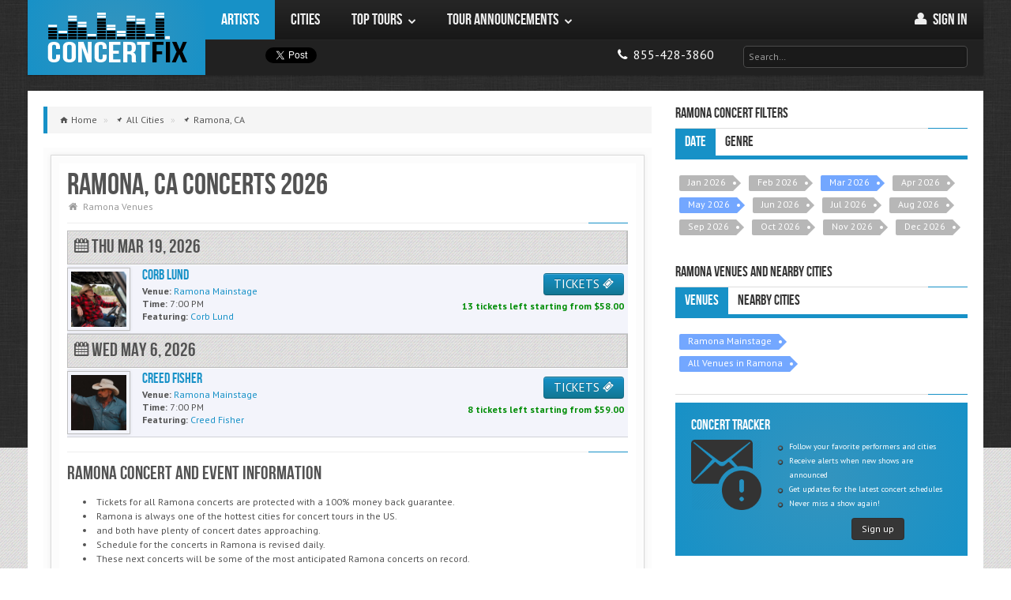

--- FILE ---
content_type: text/html; charset=utf-8
request_url: https://concertfix.com/concerts/ramona-ca
body_size: 13827
content:
<!DOCTYPE html>

<html class=" js flexbox flexboxlegacy canvas canvastext webgl no-touch geolocation postmessage websqldatabase indexeddb hashchange history draganddrop websockets rgba hsla multiplebgs backgroundsize borderimage borderradius boxshadow textshadow opacity cssanimations csscolumns cssgradients cssreflections csstransforms csstransforms3d csstransitions fontface generatedcontent video audio localstorage sessionstorage webworkers applicationcache svg inlinesvg smil svgclippaths" lang="en">


    <head>
    	
        <meta http-equiv="X-UA-Compatible" content="IE=edge,chrome=1">
		<title>Ramona, CA Concerts 2026 Schedule & Calendar</title>

					<script type="application/ld+json"> {
    "@context": "https://schema.org",
    "@type": "BreadcrumbList",
    "itemListElement":
    [
                    {
                "@type": "ListItem",
                "position": "1",
                "item": {
                    "@id": "https://concertfix.com/concerts/all-cities",
                    "name": "All Cities"
                }
            } ,
                    {
                "@type": "ListItem",
                "position": "2",
                "item": {
                    "@id": "https://concertfix.com/concerts/ramona-ca",
                    "name": "Ramona, CA"
                }
            } 
            ]
}
</script>		
		<link rel="stylesheet" type="text/css" href="/public/css/concertfix.css">
		<meta property='og:title' content="Ramona, CA Concerts 2026 Schedule &amp; Calendar"><meta property='og:description' content="Concerts scheduled in Ramona 2026. Find a full Ramona, CA concert calendar and schedule"><meta property='og:image' content="https://concertfix.com/public/img/assets/concert-fix-logo.png">
		<meta name='description' content="Concerts scheduled in Ramona 2026. Find a full Ramona, CA concert calendar and schedule"><meta name='robots' content="index, follow"><meta name='googlebot' content="index, follow"><meta name='msnbot' content="index, follow">
		
				<!-- global settings -->
				<meta property='og:site_name' content='ConcertFix'>
				<meta property='fb:app_id' content='376715072474405'>
				<meta property='og:email' content='info@concertfix.com'>
				<meta property='og:phone_number' content='855-428-3860'>
				<meta property='og:type' content='website'>
				<meta property='og:url' content='https://concertfix.com/concerts/ramona-ca'>

				<meta name='viewport' content='width=device-width, initial-scale=1.0'>
				<meta name='author' content='ConcertFix'>

				<!-- Fav and touch icons -->

				<link rel='canonical' href='https://concertfix.com/concerts/ramona-ca'/>
				<link rel='shortcut icon' href='/public/img/ico/favicon.ico'>
				<link rel='stylesheet' href='https://fonts.googleapis.com/css?family=Cabin:400,400italic,700,700italic'>
				<link rel='stylesheet' href='https://fonts.googleapis.com/css?family=PT+Sans:regular,italic,bold'>

				<link rel='apple-touch-icon' sizes='114x114' href='/public/img/ico/apple-touch-icon-114-precomposed.png'>
				<link rel='apple-touch-icon' sizes='72x72' href='/public/img/ico/apple-touch-icon-72-precomposed.png'>
				<link rel='apple-touch-icon' href='/public/img/ico/apple-touch-icon-57-precomposed.png'>
				
				<link rel='icon' type='image/x-icon' href='/public/img/ico/favicon-16x16.ico' sizes='16x16'>
  				<link rel='icon' type='image/x-icon' href='/public/img/ico/favicon-32x32.ico' sizes='32x32'>
  				<link rel='icon' type='image/x-icon' href='/public/img/ico/favicon-96x96.ico' sizes='96x96'>

				<link rel='stylesheet' type='text/css' href='https://code.jquery.com/ui/1.10.0/themes/smoothness/jquery-ui.css'>
				<link rel='stylesheet' type='text/css' href='/public/css/concertfix.css'>
				<link rel='stylesheet' type='text/css' href='/public/css/grid.css'>
				<link rel='stylesheet' type='text/css' href='/public/css/temp.css'>


				        <!-- Google tag (gtag.js) -->
        <script async src="https://www.googletagmanager.com/gtag/js?id=G-HKCNML64E2"></script>
        <script>window.dataLayer=window.dataLayer||[];function gtag(){dataLayer.push(arguments);}gtag('js',new Date());gtag('config','G-HKCNML64E2');</script>
	</head>

    <body class="concerts">

        <div id="bg">
            <img src="/public/img/assets/bg/overlay.png" alt="background image"/>
        </div>

        <!-- Fixed navbar -->
	    <header class="header">
	    			    

<div id="fb-root"></div>

<div id="nav" class="container">
	<div class="row">

        <!-- Logo & Navigation -->
		<div class="span12" role="navigation" id="mainnav">

            <!-- Site Logo -->
            <div id="logo" class="visible-desktop"><a href="/">ConcertFix</a></div>

            <!-- Navigation Start -->
            <nav id="responsive-nav" class="hidden-desktop">

                <div class="collapse-menu">
                    <a href="/" class="brand">ConcertFix</a>
                    <ul class="user-menu">
                        <li>
                            <a class="phone" href="/" title="Home">
                                <i class="awe-home"></i>
                                <span> Home</span>
                            </a>
                        </li>
                                                <li>
                            <a class="phone" href="/user/login">
                                <i class="awe-user"></i>
                                <span> Sign in</span>
                            </a>
                        </li>
                                            <li>
                            <a class="phone" href="tel:8554283860" title="Call us">
                                <i class="awe-phone"></i> <span>855-428-3860</span>
                            </a>
                        </li>
                    </ul>
                    <span class="collapse-trigger icon awe-reorder" style="font-size: 25px"></span>
                </div>

                <ul class="first-level dropdown-nav">
                    <form class="search" method="get" action="/search">
                        <input id="top_search_m" class="input-large" type="text" placeholder="Search…" name="query">
                        <div id="jaxResults_topm" class="smokedline module input-large jaxResults" style="display:none;"></div>
                    </form>
                                            <li class='current'>
                                                            <a href="/tours/all-artists">
                                                                <span>Artists</span>
                                                                    </a>
                                                                                </li>
                                            <li>
                                                            <a href="/concerts/all-cities">
                                                                <span>Cities</span>
                                                                    </a>
                                                                                </li>
                                            <li>
                                                            <a href="#">
                                                                <span>Top Tours</span>
                                    <span class="icon awe-chevron-down"></span>                                </a>
                                                                                        <ul class="second-level">
                                                                            <li>
                                                                                            <a href="#">
                                                    <span>Country</span>
                                                    <span class="icon awe-chevron-right"></span>                                                </a>
                                            
                                                                                            <ul class="third-level">
                                                                                                            <li>
                                                            <a href="/tours/morgan-wallen">
                                                                <span>Morgan Wallen</span>
                                                            </a>
                                                        </li>
                                                                                                            <li>
                                                            <a href="/tours/hardy">
                                                                <span>Hardy</span>
                                                            </a>
                                                        </li>
                                                                                                            <li>
                                                            <a href="/tours/eric-church">
                                                                <span>Eric Church</span>
                                                            </a>
                                                        </li>
                                                                                                            <li>
                                                            <a href="/tours/riley-green">
                                                                <span>Riley Green</span>
                                                            </a>
                                                        </li>
                                                                                                            <li>
                                                            <a href="/tours/rascal-flatts">
                                                                <span>Rascal Flatts</span>
                                                            </a>
                                                        </li>
                                                                                                            <li>
                                                            <a href="/concerts/genre+country-folk">
                                                                <span>More...</span>
                                                            </a>
                                                        </li>
                                                                                                    </ul>
                                                                                    </li>
                                                                            <li>
                                                                                            <a href="#">
                                                    <span>Pop</span>
                                                    <span class="icon awe-chevron-right"></span>                                                </a>
                                            
                                                                                            <ul class="third-level">
                                                                                                            <li>
                                                            <a href="/tours/demi-lovato">
                                                                <span>Demi Lovato</span>
                                                            </a>
                                                        </li>
                                                                                                            <li>
                                                            <a href="/tours/5-seconds-of-summer">
                                                                <span>5 Seconds of Summer</span>
                                                            </a>
                                                        </li>
                                                                                                            <li>
                                                            <a href="/tours/conan-gray">
                                                                <span>Conan Gray</span>
                                                            </a>
                                                        </li>
                                                                                                            <li>
                                                            <a href="/tours/ed-sheeran">
                                                                <span>Ed Sheeran</span>
                                                            </a>
                                                        </li>
                                                                                                            <li>
                                                            <a href="/tours/jonas-brothers">
                                                                <span>Jonas Brothers</span>
                                                            </a>
                                                        </li>
                                                                                                            <li>
                                                            <a href="/concerts/genre+pop-rock">
                                                                <span>More...</span>
                                                            </a>
                                                        </li>
                                                                                                    </ul>
                                                                                    </li>
                                                                            <li>
                                                                                            <a href="#">
                                                    <span>Hip Hop / R&B</span>
                                                    <span class="icon awe-chevron-right"></span>                                                </a>
                                            
                                                                                            <ul class="third-level">
                                                                                                            <li>
                                                            <a href="/tours/new-edition">
                                                                <span>New Edition</span>
                                                            </a>
                                                        </li>
                                                                                                            <li>
                                                            <a href="/tours/keith-sweat">
                                                                <span>Keith Sweat</span>
                                                            </a>
                                                        </li>
                                                                                                            <li>
                                                            <a href="/tours/cardi-b">
                                                                <span>Cardi B</span>
                                                            </a>
                                                        </li>
                                                                                                            <li>
                                                            <a href="/tours/doja-cat">
                                                                <span>Doja Cat</span>
                                                            </a>
                                                        </li>
                                                                                                            <li>
                                                            <a href="/tours/monica">
                                                                <span>Monica</span>
                                                            </a>
                                                        </li>
                                                                                                            <li>
                                                            <a href="/concerts/genre+rap-hip-hop">
                                                                <span>More...</span>
                                                            </a>
                                                        </li>
                                                                                                    </ul>
                                                                                    </li>
                                                                            <li>
                                                                                            <a href="#">
                                                    <span>Rock</span>
                                                    <span class="icon awe-chevron-right"></span>                                                </a>
                                            
                                                                                            <ul class="third-level">
                                                                                                            <li>
                                                            <a href="/tours/journey">
                                                                <span>Journey</span>
                                                            </a>
                                                        </li>
                                                                                                            <li>
                                                            <a href="/tours/rush">
                                                                <span>Rush</span>
                                                            </a>
                                                        </li>
                                                                                                            <li>
                                                            <a href="/tours/heart">
                                                                <span>Heart</span>
                                                            </a>
                                                        </li>
                                                                                                            <li>
                                                            <a href="/tours/machine-gun-kelly">
                                                                <span>Machine Gun Kelly</span>
                                                            </a>
                                                        </li>
                                                                                                            <li>
                                                            <a href="/tours/nine-inch-nails">
                                                                <span>Nine Inch Nails</span>
                                                            </a>
                                                        </li>
                                                                                                            <li>
                                                            <a href="/concerts/genre+pop-rock">
                                                                <span>More...</span>
                                                            </a>
                                                        </li>
                                                                                                    </ul>
                                                                                    </li>
                                                                            <li>
                                                                                            <a href="/top-tours">
                                                    <span>More...</span>
                                                                                                    </a>
                                            
                                                                                    </li>
                                                                    </ul>
                                                    </li>
                                            <li>
                                                            <a href="#">
                                                                <span>Tour Announcements</span>
                                    <span class="icon awe-chevron-down"></span>                                </a>
                                                                                        <ul class="second-level">
                                                                            <li>
                                                                                            <a href="/tours/john-legend">
                                                    <span>John Legend</span>
                                                                                                    </a>
                                            
                                                                                    </li>
                                                                            <li>
                                                                                            <a href="/tours/primus">
                                                    <span>Primus</span>
                                                                                                    </a>
                                            
                                                                                    </li>
                                                                            <li>
                                                                                            <a href="/tours/courtney-barnett">
                                                    <span>Courtney Barnett</span>
                                                                                                    </a>
                                            
                                                                                    </li>
                                                                            <li>
                                                                                            <a href="/tours/asap-rocky">
                                                    <span>A$AP Rocky</span>
                                                                                                    </a>
                                            
                                                                                    </li>
                                                                            <li>
                                                                                            <a href="/tours/blues-traveler">
                                                    <span>Blues Traveler</span>
                                                                                                    </a>
                                            
                                                                                    </li>
                                                                            <li>
                                                                                            <a href="/tour-announcements">
                                                    <span>More...</span>
                                                                                                    </a>
                                            
                                                                                    </li>
                                                                    </ul>
                                                    </li>
                                    </ul>

            </nav>

            <nav id="main-navigation" class="visible-desktop">
                <ul class="first-level">
                                            <li class='current'>
                            <a href="/tours/all-artists">
                                <span>Artists</span>
                                                            </a>
                                                                                </li>
                                            <li>
                            <a href="/concerts/all-cities">
                                <span>Cities</span>
                                                            </a>
                                                                                </li>
                                            <li>
                            <a href="/top-tours">
                                <span>Top Tours</span>
                                <span class="icon awe-chevron-down"></span>                            </a>
                                                                                        <ul class="second-level">
                                                                    <li>
                                        <a href="/concerts/genre+country-folk">
                                            <span>Country</span>
                                            <span class="icon awe-chevron-right"></span>                                        </a>
                                                                                    <ul class="third-level">
                                                                                                    <li>
                                                        <a href="/tours/morgan-wallen">
                                                            <span>Morgan Wallen</span>
                                                        </a>
                                                    </li>
                                                                                                    <li>
                                                        <a href="/tours/hardy">
                                                            <span>Hardy</span>
                                                        </a>
                                                    </li>
                                                                                                    <li>
                                                        <a href="/tours/eric-church">
                                                            <span>Eric Church</span>
                                                        </a>
                                                    </li>
                                                                                                    <li>
                                                        <a href="/tours/riley-green">
                                                            <span>Riley Green</span>
                                                        </a>
                                                    </li>
                                                                                                    <li>
                                                        <a href="/tours/rascal-flatts">
                                                            <span>Rascal Flatts</span>
                                                        </a>
                                                    </li>
                                                                                                    <li>
                                                        <a href="/concerts/genre+country-folk">
                                                            <span>More...</span>
                                                        </a>
                                                    </li>
                                                                                            </ul>
                                                                            </li>
                                                                    <li>
                                        <a href="/concerts/genre+pop-rock">
                                            <span>Pop</span>
                                            <span class="icon awe-chevron-right"></span>                                        </a>
                                                                                    <ul class="third-level">
                                                                                                    <li>
                                                        <a href="/tours/demi-lovato">
                                                            <span>Demi Lovato</span>
                                                        </a>
                                                    </li>
                                                                                                    <li>
                                                        <a href="/tours/5-seconds-of-summer">
                                                            <span>5 Seconds of Summer</span>
                                                        </a>
                                                    </li>
                                                                                                    <li>
                                                        <a href="/tours/conan-gray">
                                                            <span>Conan Gray</span>
                                                        </a>
                                                    </li>
                                                                                                    <li>
                                                        <a href="/tours/ed-sheeran">
                                                            <span>Ed Sheeran</span>
                                                        </a>
                                                    </li>
                                                                                                    <li>
                                                        <a href="/tours/jonas-brothers">
                                                            <span>Jonas Brothers</span>
                                                        </a>
                                                    </li>
                                                                                                    <li>
                                                        <a href="/concerts/genre+pop-rock">
                                                            <span>More...</span>
                                                        </a>
                                                    </li>
                                                                                            </ul>
                                                                            </li>
                                                                    <li>
                                        <a href="/concerts/genre+rap-hip-hop">
                                            <span>Hip Hop / R&B</span>
                                            <span class="icon awe-chevron-right"></span>                                        </a>
                                                                                    <ul class="third-level">
                                                                                                    <li>
                                                        <a href="/tours/new-edition">
                                                            <span>New Edition</span>
                                                        </a>
                                                    </li>
                                                                                                    <li>
                                                        <a href="/tours/keith-sweat">
                                                            <span>Keith Sweat</span>
                                                        </a>
                                                    </li>
                                                                                                    <li>
                                                        <a href="/tours/cardi-b">
                                                            <span>Cardi B</span>
                                                        </a>
                                                    </li>
                                                                                                    <li>
                                                        <a href="/tours/doja-cat">
                                                            <span>Doja Cat</span>
                                                        </a>
                                                    </li>
                                                                                                    <li>
                                                        <a href="/tours/monica">
                                                            <span>Monica</span>
                                                        </a>
                                                    </li>
                                                                                                    <li>
                                                        <a href="/concerts/genre+rap-hip-hop">
                                                            <span>More...</span>
                                                        </a>
                                                    </li>
                                                                                            </ul>
                                                                            </li>
                                                                    <li>
                                        <a href="/concerts/genre+pop-rock">
                                            <span>Rock</span>
                                            <span class="icon awe-chevron-right"></span>                                        </a>
                                                                                    <ul class="third-level">
                                                                                                    <li>
                                                        <a href="/tours/journey">
                                                            <span>Journey</span>
                                                        </a>
                                                    </li>
                                                                                                    <li>
                                                        <a href="/tours/rush">
                                                            <span>Rush</span>
                                                        </a>
                                                    </li>
                                                                                                    <li>
                                                        <a href="/tours/heart">
                                                            <span>Heart</span>
                                                        </a>
                                                    </li>
                                                                                                    <li>
                                                        <a href="/tours/machine-gun-kelly">
                                                            <span>Machine Gun Kelly</span>
                                                        </a>
                                                    </li>
                                                                                                    <li>
                                                        <a href="/tours/nine-inch-nails">
                                                            <span>Nine Inch Nails</span>
                                                        </a>
                                                    </li>
                                                                                                    <li>
                                                        <a href="/concerts/genre+pop-rock">
                                                            <span>More...</span>
                                                        </a>
                                                    </li>
                                                                                            </ul>
                                                                            </li>
                                                                    <li>
                                        <a href="/top-tours">
                                            <span>More...</span>
                                                                                    </a>
                                                                            </li>
                                                                </ul>
                                                    </li>
                                            <li>
                            <a href="/tour-announcements">
                                <span>Tour Announcements</span>
                                <span class="icon awe-chevron-down"></span>                            </a>
                                                                                        <ul class="second-level">
                                                                    <li>
                                        <a href="/tours/john-legend">
                                            <span>John Legend</span>
                                                                                    </a>
                                                                            </li>
                                                                    <li>
                                        <a href="/tours/primus">
                                            <span>Primus</span>
                                                                                    </a>
                                                                            </li>
                                                                    <li>
                                        <a href="/tours/courtney-barnett">
                                            <span>Courtney Barnett</span>
                                                                                    </a>
                                                                            </li>
                                                                    <li>
                                        <a href="/tours/asap-rocky">
                                            <span>A$AP Rocky</span>
                                                                                    </a>
                                                                            </li>
                                                                    <li>
                                        <a href="/tours/blues-traveler">
                                            <span>Blues Traveler</span>
                                                                                    </a>
                                                                            </li>
                                                                    <li>
                                        <a href="/tour-announcements">
                                            <span>More...</span>
                                                                                    </a>
                                                                            </li>
                                                                </ul>
                                                    </li>
                                        </ul>
                    <ul class="pull-right">
                                        <li class="user-menu">
                        <a href="/user/login" title="My Account">
                            <i class="awe-user"></i>
                            <span>Sign in </span>
                        </a>
                    </li>
                    
                </ul>
                </nav>
                <nav id="secondary-navigation" class="visible-desktop">
                <div class="social-media">
                    <!--facebook button-->
                    <div class="fb1">
                        <div class="fb-share-button width60" data-type="button"></div>
                    </div>
                    <div class="tw1">
                        <!--twitter button-->
                        <a href="https://twitter.com/share" class="twitter-share-button" data-lang="en" data-count="none">Tweet</a>
                        <script>!function(d,s,id){var js,fjs=d.getElementsByTagName(s)[0];if(!d.getElementById(id)){js=d.createElement(s);js.id=id;js.src="https://platform.twitter.com/widgets.js";fjs.parentNode.insertBefore(js,fjs);}}(document,"script","twitter-wjs");</script>
                    </div>

                </div>

                <div class="pull-right">
                    <ul>
                        <li>
                            <ul>
                                <li>
                                    <a class="phone" href="tel:8554283860">
                                        <i class="awe-phone"></i> <span class="mob-dis">855-428-3860</span>
                                    </a>
                                </li>
                            </ul>
                        </li>
                        <li>
                            <form class="search" method="get" action="/search">
                                <input id="top_search_d" class="input-xlarge" type="text" placeholder="Search…" name="query">
                                <div id="jaxResults_topd" class="smokedline module input-xlarge jaxResults" style="display:none;"></div>
                            </form>
                        </li>
                    </ul>
                </div>
            </nav>
            <!-- Navigation End -->
		</div>
	</div>
</div>
		</header>

		<!-- search -->
				<!-- search -->

        <!-- container -->
		<div class="container" role="main">

            
			<section id="main-content" class="row">

                <div id="content" class="span8">

                    
                        <ul class="breadcrumb">

                            
                                <li class="typ-home">

                                                                            <a href="/">
                                            <span>Home</span>
                                        </a>
                                        <span class="divider">»</span>
                                    
								</li>
		    	    		
                                <li class="typ-pin">

                                                                            <a href="/concerts/all-cities">
                                            <span>All Cities</span>
                                        </a>
                                        <span class="divider">»</span>
                                    
								</li>
		    	    		
                                <li class="typ-pin">

                                                                            <a href="/concerts/ramona-ca">
                                            <span>Ramona, CA</span>
                                        </a>
                                    
								</li>
		    	    							    </ul>
					
					
					<div class="post-single" id="post">
       					<div class="content-outer">
          					<div class="content-inner">
	    	    				<article>
	<div class="article-header">
		<h1 class="title">Ramona, CA Concerts 2026</h1>
		<ul class="article-info">
			<li><span class="icon awe-home"></span><a href="/concerts/ramona-ca+venues">Ramona Venues</a></li>
		</ul>
		<div class="separator"></div>
	</div>
	<div class="article-content">
		<p> </p>
		
			 
	
    <section>

        <div class="table" id="city-events">
            
            
                    
                    
                        
                                                                            
                        <div class="date-events">
                            <h3>
                                <i class="awe-calendar"></i>
                                                                Thu Mar 19, 2026<br>
                            </h3>
                        </div>

                    
                    <div class="eventblock">

                        <div class="event-thumbnail image-polaroid" style="overflow:hidden;height:70px;">
                            <a href="/tours/corb-lund+ramona-mainstage+ramona-ca" title="Corb Lund Ramona Concert Tickets">
                                <img src="https://lastfm.freetls.fastly.net/i/u/300x300/13775e2a15a583818593669667a9cc86.png" alt="Corb Lund"/>
                            </a>
                        </div>

                        <div class="event-cta">
<!--                            <a target="_blank" class="btn btn-info"  title="RSVP on Facebook" href="https://www.facebook.com/sharer/sharer.php?s=100&p[url]=--><!--&p[images][0]=--><!--&p[title]=--><!--&p[summary]=checkout%20ConcertFix">RSVP on <i class="ent-facebook-3"></i></a>-->
                            
                            <a href="/tickets/7539080?p=corb-lund&v=ramona-mainstage&c=ramona-ca" class="btn btn-info" title="Corb Lund Ramona Concert Tickets">
                                TICKETS <i class="icon ent-ticket"></i>
                            </a>
                            <br>
                            <span>
                                <span>13</span>
                                tickets

                                                                    left starting from $<span>58.00</span>
                                                            </span>
                        </div>


                        <div class="event-details">

                            <h4 style="margin-top:4px;">
                                                                    <a title="Corb Lund" href="/tours/corb-lund+ramona-mainstage+ramona-ca">
                                        <div>Corb Lund</div>
                                    </a>
                                                            </h4>

                            <p>
                                
                                <b>Venue:</b>
                                <a href="/concerts/ramona-ca+ramona-mainstage">
                                    <span>Ramona Mainstage</span>
                                </a>
                            </p>

                            <p>
                                <b>Time:</b>
                                7:00 PM                            </p>

                            <p><b>Featuring:</b>

                                
                                                                                                                                                        <a href="/tours/corb-lund" alt="Corb Lund">
                                            <span>
                                                Corb Lund                                            </span>
                                        </a>
                                                                            
                                                            </p>

                        </div>

                    </div>

            
                    
                    
                        
                                                                            
                        <div class="date-events">
                            <h3>
                                <i class="awe-calendar"></i>
                                                                Wed May 6, 2026<br>
                            </h3>
                        </div>

                    
                    <div class="eventblock">

                        <div class="event-thumbnail image-polaroid" style="overflow:hidden;height:70px;">
                            <a href="/tours/creed-fisher+ramona-mainstage+ramona-ca" title="Creed Fisher Ramona Concert Tickets">
                                <img src="https://lastfm.freetls.fastly.net/i/u/300x300/a7626139d54d45141642ab884d7cdf0e.png" alt="Creed Fisher"/>
                            </a>
                        </div>

                        <div class="event-cta">
<!--                            <a target="_blank" class="btn btn-info"  title="RSVP on Facebook" href="https://www.facebook.com/sharer/sharer.php?s=100&p[url]=--><!--&p[images][0]=--><!--&p[title]=--><!--&p[summary]=checkout%20ConcertFix">RSVP on <i class="ent-facebook-3"></i></a>-->
                            
                            <a href="/tickets/7624408?p=creed-fisher&v=ramona-mainstage&c=ramona-ca" class="btn btn-info" title="Creed Fisher Ramona Concert Tickets">
                                TICKETS <i class="icon ent-ticket"></i>
                            </a>
                            <br>
                            <span>
                                <span>8</span>
                                tickets

                                                                    left starting from $<span>59.00</span>
                                                            </span>
                        </div>


                        <div class="event-details">

                            <h4 style="margin-top:4px;">
                                                                    <a title="Creed Fisher" href="/tours/creed-fisher+ramona-mainstage+ramona-ca">
                                        <div>Creed Fisher</div>
                                    </a>
                                                            </h4>

                            <p>
                                
                                <b>Venue:</b>
                                <a href="/concerts/ramona-ca+ramona-mainstage">
                                    <span>Ramona Mainstage</span>
                                </a>
                            </p>

                            <p>
                                <b>Time:</b>
                                7:00 PM                            </p>

                            <p><b>Featuring:</b>

                                
                                                                                                                                                        <a href="/tours/creed-fisher" alt="Creed Fisher">
                                            <span>
                                                Creed Fisher                                            </span>
                                        </a>
                                                                            
                                                            </p>

                        </div>

                    </div>

            
            
        </div>

    </section>

<div class="separator"></div>
<script type="application/ld+json">
					[
					                    
                    
                                        					        			                    					                                         {
                            
                                                        
							"@context":"https://schema.org",
							"@type": "MusicEvent",
							"description": "Tickets and information to see Corb Lund perform live at Ramona Mainstage in Ramona. Corb Lund tickets are protected with a 100% guarantee at ConcertFix.",
							"endDate": "2026-03-19",
							"eventAttendanceMode": "https://schema.org/OfflineEventAttendanceMode",
      													"eventStatus": "https://schema.org/EventScheduled",
														                            "image": "",
                                                        "performer": [
                                                                	{
										"@context": "https://schema.org",
                                        "@type": "MusicGroup",
										"name": "Corb Lund",
										"sameAs": "https://concertfix.com/tours/corb-lund"
                                	}                                                                                                ],
														"name":"Corb Lund",
							"startDate":"2026-03-19T19:00",
							"url":"https://concertfix.com/tours/corb-lund+ramona-mainstage+ramona-ca",
							"location":{
							            "@type":"Place",
										"name":"Ramona Mainstage",
										"address":{
										    "@type":"PostalAddress",
											"addressLocality":"Ramona",
											"addressRegion": "CA"
                                            ,
                                                "streetAddress":"626 Main St.",
                                                "postalCode":"92065",
                                                "addressCountry":"US"
                                            										}
							},
							"offers":{
                                        
							          "@type":"AggregateOffer",
                                         
                                            "price":"58.00",
									        "lowPrice":"58.00",
                                            "highPrice":"100.00",  
                                                                                
                                      "priceCurrency":"USD",
									  "url":"https://concertfix.com/tours/corb-lund+ramona-mainstage+ramona-ca",
									  "availability":"https://schema.org/InStock",
									  "validFrom": "2026-01-20T00:00"
							}
                    
					}                                
                        				
                    
                                        					        			                    					                                        , {
                            
                                                        
							"@context":"https://schema.org",
							"@type": "MusicEvent",
							"description": "Tickets and information to see Creed Fisher perform live at Ramona Mainstage in Ramona. Creed Fisher tickets are protected with a 100% guarantee at ConcertFix.",
							"endDate": "2026-05-06",
							"eventAttendanceMode": "https://schema.org/OfflineEventAttendanceMode",
      													"eventStatus": "https://schema.org/EventScheduled",
														                            "image": "https://maps.seatics.com/RamonaMainstage_GABooth_2022-09-05_2022-09-05_0745_09052022_075022_SVGC_tn.png",
                                                        "performer": [
                                                                	{
										"@context": "https://schema.org",
                                        "@type": "MusicGroup",
										"name": "Creed Fisher",
										"sameAs": "https://concertfix.com/tours/creed-fisher"
                                	}                                                                                                ],
														"name":"Creed Fisher",
							"startDate":"2026-05-06T19:00",
							"url":"https://concertfix.com/tours/creed-fisher+ramona-mainstage+ramona-ca",
							"location":{
							            "@type":"Place",
										"name":"Ramona Mainstage",
										"address":{
										    "@type":"PostalAddress",
											"addressLocality":"Ramona",
											"addressRegion": "CA"
                                            ,
                                                "streetAddress":"626 Main St.",
                                                "postalCode":"92065",
                                                "addressCountry":"US"
                                            										}
							},
							"offers":{
                                        
							          "@type":"AggregateOffer",
                                         
                                            "price":"59.00",
									        "lowPrice":"59.00",
                                            "highPrice":"59.00",  
                                                                                
                                      "priceCurrency":"USD",
									  "url":"https://concertfix.com/tours/creed-fisher+ramona-mainstage+ramona-ca",
									  "availability":"https://schema.org/InStock",
									  "validFrom": "2026-01-20T00:00"
							}
                    
					}                                
                        									]

</script>

	<h3>Ramona Concert and Event Information</h3>
	<ul class='pageUL'><li>Tickets for all Ramona concerts are protected with a 100% money back guarantee.</li> <li>Ramona is always one of the hottest cities for concert tours in the US.</li> <li> and  both have plenty of concert dates approaching.</li> <li>Schedule for the concerts in Ramona is revised daily.</li> <li>These next concerts will be some of the most anticipated Ramona concerts on record.</li></ul><br/><p>Ramona right now has a busy list of concert tours coming to the city in the near future. Some of music's top tours are about to have concerts in Ramona. You cannot miss some of the concert buzz that Ramona has to offer at some of the best venues in the nation. Just view the schedule here for all the best Ramona concerts. Our Ramona concert schedule is revised on a regular basis in case their are any modifications.</p>	<br/>
	<div class="separator"></div>
	
    <section>

        <h2>Concerts near Ramona</h2>

        <div class="table" id="city-events">
            
                
                                    <h3>Concerts in Alpine, CA</h3>
                
                                                    
                
                        
                        
                            
                            <div class="date-events">
                                                                                                                                    <h3>
                                    <i class="awe-calendar"></i>
                                    Sat Feb 28, 2026                                </h3>
                            </div>

                        
                        <div class="eventblock">

                            <div class="event-thumbnail image-polaroid" style="overflow:hidden;height:70px;">
                                <a href="/tours/taylor-dayne+the-oak-ballroom-at-viejas-casino-resort+alpine-ca" title="Taylor Dayne Alpine Concert Tickets">
                                    <img src="https://lastfm.freetls.fastly.net/i/u/300x300/b3f90a74a4e345a4a1c33b87f67a4ff3.png" alt="Taylor Dayne"/>
                                </a>
                            </div>

                            <div class="event-cta">
<!--                                <a target="_blank" class="btn btn-info" title="RSVP on Facebook"-->
<!--                                   href="https://www.facebook.com/sharer/sharer.php?s=100&p[url]=--><!--&p[images][0]=--><!--&p[title]=--><!--&p[summary]=checkout%20ConcertFix">RSVP-->
<!--                                    on <i class="ent-facebook-3"></i></a>-->
                                
                                <a href="/tickets/7632561?p=taylor-dayne&v=the-oak-ballroom-at-viejas-casino-resort&c=alpine-ca" class="btn btn-info" title="Taylor Dayne Alpine Concert Tickets">
                                    TICKETS <i class="icon ent-ticket"></i>
                                </a>
                                <br>
                            <span>
                                <span>392</span>
                                tickets

                                                                    left starting from $<span>80.00</span>
                                                            </span>
                            </div>

                            <div class="event-details">

                                <h4 style="margin-top:4px;">
                                                                            <a title="Taylor Dayne" href="/tours/taylor-dayne+the-oak-ballroom-at-viejas-casino-resort+alpine-ca">
                                            <div>Taylor Dayne</div>
                                        </a>
                                                                    </h4>

                                <p>
                                    
                                    <b>Venue:</b>
                                    <a href="/concerts/alpine-ca+the-oak-ballroom-at-viejas-casino-resort">
                                        <span>The Oak Ballroom at Viejas Casino & Resort</span>
                                    </a>
                                </p>

                                <p>
                                    <b>Time:</b>
                                    8:00 PM                                </p>

                                <p><b>Featuring:</b>

                                    
                                                                                                                                                                        <a href="/tours/taylor-dayne" alt="Taylor Dayne">
                                            <span>
                                                Taylor Dayne                                            </span>
                                            </a>
                                                                                    
                                                                    </p>

                            </div>

                        </div>

                
                        
                        
                            
                            <div class="date-events">
                                                                                                                                    <h3>
                                    <i class="awe-calendar"></i>
                                    Thu Mar 19, 2026                                </h3>
                            </div>

                        
                        <div class="eventblock">

                            <div class="event-thumbnail image-polaroid" style="overflow:hidden;height:70px;">
                                <a href="/tours/lady-a+concerts-in-the-park-at-viejas-casino-resort+alpine-ca" title="Lady Antebellum Alpine Concert Tickets">
                                    <img src="https://lastfm.freetls.fastly.net/i/u/300x300/4a5585fdee156fc10962679387abea78" alt="Lady Antebellum"/>
                                </a>
                            </div>

                            <div class="event-cta">
<!--                                <a target="_blank" class="btn btn-info" title="RSVP on Facebook"-->
<!--                                   href="https://www.facebook.com/sharer/sharer.php?s=100&p[url]=--><!--&p[images][0]=--><!--&p[title]=--><!--&p[summary]=checkout%20ConcertFix">RSVP-->
<!--                                    on <i class="ent-facebook-3"></i></a>-->
                                
                                <a href="/tickets/7575119?p=lady-antebellum&v=concerts-in-the-park-at-viejas-casino-resort&c=alpine-ca" class="btn btn-info" title="Lady Antebellum Alpine Concert Tickets">
                                    TICKETS <i class="icon ent-ticket"></i>
                                </a>
                                <br>
                            <span>
                                <span>407</span>
                                tickets

                                                                    left starting from $<span>88.00</span>
                                                            </span>
                            </div>

                            <div class="event-details">

                                <h4 style="margin-top:4px;">
                                                                            <a title="Lady A" href="/tours/lady-a+concerts-in-the-park-at-viejas-casino-resort+alpine-ca">
                                            <div>Lady A</div>
                                        </a>
                                                                    </h4>

                                <p>
                                    
                                    <b>Venue:</b>
                                    <a href="/concerts/alpine-ca+concerts-in-the-park-at-viejas-casino-resort">
                                        <span>Concerts In The Park at Viejas Casino & Resort</span>
                                    </a>
                                </p>

                                <p>
                                    <b>Time:</b>
                                    7:30 PM                                </p>

                                <p><b>Featuring:</b>

                                    
                                                                                                                                                                        <a href="/tours/lady-antebellum" alt="Lady Antebellum">
                                            <span>
                                                Lady Antebellum                                            </span>
                                            </a>
                                                                                    
                                                                    </p>

                            </div>

                        </div>

                                				<br><br>
            
                
                                    <h3>Concerts in El Cajon, CA</h3>
                
                                                    
                
                        
                        
                            
                            <div class="date-events">
                                                                                                                                    <h3>
                                    <i class="awe-calendar"></i>
                                    Sat Jan 24, 2026                                </h3>
                            </div>

                        
                        <div class="eventblock">

                            <div class="event-thumbnail image-polaroid" style="overflow:hidden;height:70px;">
                                <a href="/tours/zachariah-porter+the-magnolia-performing-arts-center+el-cajon-ca" title="Zachariah Porter El Cajon Concert Tickets">
                                    <img src="https://concertfix.com/public/img/artist_profile.jpg" alt="Zachariah Porter"/>
                                </a>
                            </div>

                            <div class="event-cta">
<!--                                <a target="_blank" class="btn btn-info" title="RSVP on Facebook"-->
<!--                                   href="https://www.facebook.com/sharer/sharer.php?s=100&p[url]=--><!--&p[images][0]=--><!--&p[title]=--><!--&p[summary]=checkout%20ConcertFix">RSVP-->
<!--                                    on <i class="ent-facebook-3"></i></a>-->
                                
                                <a href="/tickets/7406143?p=zachariah-porter&v=the-magnolia-performing-arts-center&c=el-cajon-ca" class="btn btn-info" title="Zachariah Porter El Cajon Concert Tickets">
                                    TICKETS <i class="icon ent-ticket"></i>
                                </a>
                                <br>
                            <span>
                                <span>236</span>
                                tickets

                                                                    left starting from $<span>44.00</span>
                                                            </span>
                            </div>

                            <div class="event-details">

                                <h4 style="margin-top:4px;">
                                                                            <a title="Zachariah Porter" href="/tours/zachariah-porter+the-magnolia-performing-arts-center+el-cajon-ca">
                                            <div>Zachariah Porter</div>
                                        </a>
                                                                    </h4>

                                <p>
                                    
                                    <b>Venue:</b>
                                    <a href="/concerts/el-cajon-ca+the-magnolia-performing-arts-center">
                                        <span>The Magnolia Performing Arts Center</span>
                                    </a>
                                </p>

                                <p>
                                    <b>Time:</b>
                                    8:00 PM                                </p>

                                <p><b>Featuring:</b>

                                    
                                                                                                                                                                        <a href="/tours/zachariah-porter" alt="Zachariah Porter">
                                            <span>
                                                Zachariah Porter                                            </span>
                                            </a>
                                                                                    
                                                                    </p>

                            </div>

                        </div>

                
                        
                        
                            
                            <div class="date-events">
                                                                                                                                    <h3>
                                    <i class="awe-calendar"></i>
                                    Fri Jan 30, 2026                                </h3>
                            </div>

                        
                        <div class="eventblock">

                            <div class="event-thumbnail image-polaroid" style="overflow:hidden;height:70px;">
                                <a href="/tours/stayin-alive-one-night-of-the-bee-gees+the-magnolia-performing-arts-center+el-cajon-ca" title="Stayin' Alive - One Night of the Bee Gees El Cajon Concert Tickets">
                                    <img src="https://concertfix.com/public/img/artist_profile.jpg" alt="Stayin' Alive - One Night of the Bee Gees"/>
                                </a>
                            </div>

                            <div class="event-cta">
<!--                                <a target="_blank" class="btn btn-info" title="RSVP on Facebook"-->
<!--                                   href="https://www.facebook.com/sharer/sharer.php?s=100&p[url]=--><!--&p[images][0]=--><!--&p[title]=--><!--&p[summary]=checkout%20ConcertFix">RSVP-->
<!--                                    on <i class="ent-facebook-3"></i></a>-->
                                
                                <a href="/tickets/7037224?p=stayin-alive-one-night-of-the-bee-gees&v=the-magnolia-performing-arts-center&c=el-cajon-ca" class="btn btn-info" title="Stayin' Alive - One Night of the Bee Gees El Cajon Concert Tickets">
                                    TICKETS <i class="icon ent-ticket"></i>
                                </a>
                                <br>
                            <span>
                                <span>236</span>
                                tickets

                                                                    left starting from $<span>37.00</span>
                                                            </span>
                            </div>

                            <div class="event-details">

                                <h4 style="margin-top:4px;">
                                                                            <a title="Stayin' Alive - One Night of the Bee Gees" href="/tours/stayin-alive-one-night-of-the-bee-gees+the-magnolia-performing-arts-center+el-cajon-ca">
                                            <div>Stayin' Alive - One Night of the Bee Gees</div>
                                        </a>
                                                                    </h4>

                                <p>
                                    
                                    <b>Venue:</b>
                                    <a href="/concerts/el-cajon-ca+the-magnolia-performing-arts-center">
                                        <span>The Magnolia Performing Arts Center</span>
                                    </a>
                                </p>

                                <p>
                                    <b>Time:</b>
                                    7:30 PM                                </p>

                                <p><b>Featuring:</b>

                                    
                                                                                                                                                                        <a href="/tours/stayin-alive-one-night-of-the-bee-gees" alt="Stayin' Alive - One Night of the Bee Gees">
                                            <span>
                                                Stayin' Alive - One Night of the Bee Gees                                            </span>
                                            </a>
                                                                                    
                                                                    </p>

                            </div>

                        </div>

                
                        
                        
                            
                            <div class="date-events">
                                                                                                                                    <h3>
                                    <i class="awe-calendar"></i>
                                    Sat Feb 7, 2026                                </h3>
                            </div>

                        
                        <div class="eventblock">

                            <div class="event-thumbnail image-polaroid" style="overflow:hidden;height:70px;">
                                <a href="/tours/journey-usa-journey-tribute+the-magnolia-performing-arts-center+el-cajon-ca" title="Journey USA - Journey Tribute El Cajon Concert Tickets">
                                    <img src="https://concertfix.com/public/img/artist_profile.jpg" alt="Journey USA - Journey Tribute"/>
                                </a>
                            </div>

                            <div class="event-cta">
<!--                                <a target="_blank" class="btn btn-info" title="RSVP on Facebook"-->
<!--                                   href="https://www.facebook.com/sharer/sharer.php?s=100&p[url]=--><!--&p[images][0]=--><!--&p[title]=--><!--&p[summary]=checkout%20ConcertFix">RSVP-->
<!--                                    on <i class="ent-facebook-3"></i></a>-->
                                
                                <a href="/tickets/7507097?p=journey-usa-journey-tribute&v=the-magnolia-performing-arts-center&c=el-cajon-ca" class="btn btn-info" title="Journey USA - Journey Tribute El Cajon Concert Tickets">
                                    TICKETS <i class="icon ent-ticket"></i>
                                </a>
                                <br>
                            <span>
                                <span>422</span>
                                tickets

                                                                    left starting from $<span>50.00</span>
                                                            </span>
                            </div>

                            <div class="event-details">

                                <h4 style="margin-top:4px;">
                                                                            <a title="Journey USA - Journey Tribute" href="/tours/journey-usa-journey-tribute+the-magnolia-performing-arts-center+el-cajon-ca">
                                            <div>Journey USA - Journey Tribute</div>
                                        </a>
                                                                    </h4>

                                <p>
                                    
                                    <b>Venue:</b>
                                    <a href="/concerts/el-cajon-ca+the-magnolia-performing-arts-center">
                                        <span>The Magnolia Performing Arts Center</span>
                                    </a>
                                </p>

                                <p>
                                    <b>Time:</b>
                                    7:00 PM                                </p>

                                <p><b>Featuring:</b>

                                    
                                                                                                                                                                        <a href="/tours/journey-usa-journey-tribute" alt="Journey USA - Journey Tribute">
                                            <span>
                                                Journey USA - Journey Tribute                                            </span>
                                            </a>
                                                                                    
                                                                    </p>

                            </div>

                        </div>

                
                        
                        
                            
                            <div class="date-events">
                                                                                                                                    <h3>
                                    <i class="awe-calendar"></i>
                                    Tue Feb 10, 2026                                </h3>
                            </div>

                        
                        <div class="eventblock">

                            <div class="event-thumbnail image-polaroid" style="overflow:hidden;height:70px;">
                                <a href="/tours/mania-the-abba-tribute+the-magnolia-performing-arts-center+el-cajon-ca" title="Mania - The Abba Tribute El Cajon Concert Tickets">
                                    <img src="https://concertfix.com/public/img/artist_profile.jpg" alt="Mania - The Abba Tribute"/>
                                </a>
                            </div>

                            <div class="event-cta">
<!--                                <a target="_blank" class="btn btn-info" title="RSVP on Facebook"-->
<!--                                   href="https://www.facebook.com/sharer/sharer.php?s=100&p[url]=--><!--&p[images][0]=--><!--&p[title]=--><!--&p[summary]=checkout%20ConcertFix">RSVP-->
<!--                                    on <i class="ent-facebook-3"></i></a>-->
                                
                                <a href="/tickets/7168790?p=mania-the-abba-tribute&v=the-magnolia-performing-arts-center&c=el-cajon-ca" class="btn btn-info" title="Mania - The Abba Tribute El Cajon Concert Tickets">
                                    TICKETS <i class="icon ent-ticket"></i>
                                </a>
                                <br>
                            <span>
                                <span>274</span>
                                tickets

                                                                    left starting from $<span>38.00</span>
                                                            </span>
                            </div>

                            <div class="event-details">

                                <h4 style="margin-top:4px;">
                                                                            <a title="Mania - The ABBA Tribute" href="/tours/mania-the-abba-tribute+the-magnolia-performing-arts-center+el-cajon-ca">
                                            <div>Mania - The ABBA Tribute</div>
                                        </a>
                                                                    </h4>

                                <p>
                                    
                                    <b>Venue:</b>
                                    <a href="/concerts/el-cajon-ca+the-magnolia-performing-arts-center">
                                        <span>The Magnolia Performing Arts Center</span>
                                    </a>
                                </p>

                                <p>
                                    <b>Time:</b>
                                    7:30 PM                                </p>

                                <p><b>Featuring:</b>

                                    
                                                                                                                                                                        <a href="/tours/mania-the-abba-tribute" alt="Mania - The Abba Tribute">
                                            <span>
                                                Mania - The Abba Tribute                                            </span>
                                            </a>
                                                                                    
                                                                    </p>

                            </div>

                        </div>

                
                        
                        
                            
                            <div class="date-events">
                                                                                                                                    <h3>
                                    <i class="awe-calendar"></i>
                                    Thu Feb 12, 2026                                </h3>
                            </div>

                        
                        <div class="eventblock">

                            <div class="event-thumbnail image-polaroid" style="overflow:hidden;height:70px;">
                                <a href="/tours/jamie-lissow+live-up-close-theater-at-sycuan-casino+el-cajon-ca" title="Jamie Lissow El Cajon Concert Tickets">
                                    <img src="https://lastfm.freetls.fastly.net/i/u/300x300/838f58a7a52f9c49b0d74372dd466be1.png" alt="Jamie Lissow"/>
                                </a>
                            </div>

                            <div class="event-cta">
<!--                                <a target="_blank" class="btn btn-info" title="RSVP on Facebook"-->
<!--                                   href="https://www.facebook.com/sharer/sharer.php?s=100&p[url]=--><!--&p[images][0]=--><!--&p[title]=--><!--&p[summary]=checkout%20ConcertFix">RSVP-->
<!--                                    on <i class="ent-facebook-3"></i></a>-->
                                
                                <a href="/tickets/7485843?p=jamie-lissow&v=live-up-close-theater-at-sycuan-casino&c=el-cajon-ca" class="btn btn-info" title="Jamie Lissow El Cajon Concert Tickets">
                                    TICKETS <i class="icon ent-ticket"></i>
                                </a>
                                <br>
                            <span>
                                <span>71</span>
                                tickets

                                                                    left starting from $<span>76.00</span>
                                                            </span>
                            </div>

                            <div class="event-details">

                                <h4 style="margin-top:4px;">
                                                                            <a title="Jamie Lissow" href="/tours/jamie-lissow+live-up-close-theater-at-sycuan-casino+el-cajon-ca">
                                            <div>Jamie Lissow</div>
                                        </a>
                                                                    </h4>

                                <p>
                                    
                                    <b>Venue:</b>
                                    <a href="/concerts/el-cajon-ca+live-up-close-theater-at-sycuan-casino">
                                        <span>Live & Up Close Theater at Sycuan Casino</span>
                                    </a>
                                </p>

                                <p>
                                    <b>Time:</b>
                                    8:00 PM                                </p>

                                <p><b>Featuring:</b>

                                    
                                                                                                                                                                        <a href="/tours/jamie-lissow" alt="Jamie Lissow">
                                            <span>
                                                Jamie Lissow                                            </span>
                                            </a>
                                                                                    
                                                                    </p>

                            </div>

                        </div>

                
                        
                        
                            
                            <div class="date-events">
                                                                                                                                    <h3>
                                    <i class="awe-calendar"></i>
                                    Sat Feb 14, 2026                                </h3>
                            </div>

                        
                        <div class="eventblock">

                            <div class="event-thumbnail image-polaroid" style="overflow:hidden;height:70px;">
                                <a href="/tours/frankie-quinones+the-magnolia-performing-arts-center+el-cajon-ca" title="Frankie Quinones El Cajon Concert Tickets">
                                    <img src="https://concertfix.com/public/img/artist_profile.jpg" alt="Frankie Quinones"/>
                                </a>
                            </div>

                            <div class="event-cta">
<!--                                <a target="_blank" class="btn btn-info" title="RSVP on Facebook"-->
<!--                                   href="https://www.facebook.com/sharer/sharer.php?s=100&p[url]=--><!--&p[images][0]=--><!--&p[title]=--><!--&p[summary]=checkout%20ConcertFix">RSVP-->
<!--                                    on <i class="ent-facebook-3"></i></a>-->
                                
                                <a href="/tickets/7489929?p=frankie-quinones&v=the-magnolia-performing-arts-center&c=el-cajon-ca" class="btn btn-info" title="Frankie Quinones El Cajon Concert Tickets">
                                    TICKETS <i class="icon ent-ticket"></i>
                                </a>
                                <br>
                            <span>
                                <span>242</span>
                                tickets

                                                                    left starting from $<span>53.00</span>
                                                            </span>
                            </div>

                            <div class="event-details">

                                <h4 style="margin-top:4px;">
                                                                            <a title="Frankie Quinones" href="/tours/frankie-quinones+the-magnolia-performing-arts-center+el-cajon-ca">
                                            <div>Frankie Quinones</div>
                                        </a>
                                                                    </h4>

                                <p>
                                    
                                    <b>Venue:</b>
                                    <a href="/concerts/el-cajon-ca+the-magnolia-performing-arts-center">
                                        <span>The Magnolia Performing Arts Center</span>
                                    </a>
                                </p>

                                <p>
                                    <b>Time:</b>
                                    7:00 PM                                </p>

                                <p><b>Featuring:</b>

                                    
                                                                                                                                                                        <a href="/tours/frankie-quinones" alt="Frankie Quinones">
                                            <span>
                                                Frankie Quinones                                            </span>
                                            </a>
                                                                                    
                                                                    </p>

                            </div>

                        </div>

                
                        
                        
                            
                            <div class="date-events">
                                                                                                                                    <h3>
                                    <i class="awe-calendar"></i>
                                    Wed Feb 18, 2026                                </h3>
                            </div>

                        
                        <div class="eventblock">

                            <div class="event-thumbnail image-polaroid" style="overflow:hidden;height:70px;">
                                <a href="/tours/taj-mahal-patty-griffin+the-magnolia-performing-arts-center+el-cajon-ca" title="Taj Mahal El Cajon Concert Tickets">
                                    <img src="https://lastfm.freetls.fastly.net/i/u/300x300/8bafcc2fb9fd6167ed53b69f955609e4.png" alt="Taj Mahal"/>
                                </a>
                            </div>

                            <div class="event-cta">
<!--                                <a target="_blank" class="btn btn-info" title="RSVP on Facebook"-->
<!--                                   href="https://www.facebook.com/sharer/sharer.php?s=100&p[url]=--><!--&p[images][0]=--><!--&p[title]=--><!--&p[summary]=checkout%20ConcertFix">RSVP-->
<!--                                    on <i class="ent-facebook-3"></i></a>-->
                                
                                <a href="/tickets/7474645?p=taj-mahal&v=the-magnolia-performing-arts-center&c=el-cajon-ca" class="btn btn-info" title="Taj Mahal El Cajon Concert Tickets">
                                    TICKETS <i class="icon ent-ticket"></i>
                                </a>
                                <br>
                            <span>
                                <span>136</span>
                                tickets

                                                                    left starting from $<span>90.00</span>
                                                            </span>
                            </div>

                            <div class="event-details">

                                <h4 style="margin-top:4px;">
                                                                            <a title="Taj Mahal & Patty Griffin" href="/tours/taj-mahal-patty-griffin+the-magnolia-performing-arts-center+el-cajon-ca">
                                            <div>Taj Mahal & Patty Griffin</div>
                                        </a>
                                                                    </h4>

                                <p>
                                    
                                    <b>Venue:</b>
                                    <a href="/concerts/el-cajon-ca+the-magnolia-performing-arts-center">
                                        <span>The Magnolia Performing Arts Center</span>
                                    </a>
                                </p>

                                <p>
                                    <b>Time:</b>
                                    8:00 PM                                </p>

                                <p><b>Featuring:</b>

                                    
                                                                                                                                                                        <a href="/tours/taj-mahal" alt="Taj Mahal">
                                            <span>
                                                Taj Mahal                                            </span>
                                            </a>
                                                                                    
                                                                    </p>

                            </div>

                        </div>

                
                        
                        
                            
                            <div class="date-events">
                                                                                                                                    <h3>
                                    <i class="awe-calendar"></i>
                                    Sat Feb 21, 2026                                </h3>
                            </div>

                        
                        <div class="eventblock">

                            <div class="event-thumbnail image-polaroid" style="overflow:hidden;height:70px;">
                                <a href="/tours/wanted-bon-jovi-tribute+the-magnolia-performing-arts-center+el-cajon-ca" title="Wanted - Bon Jovi Tribute El Cajon Concert Tickets">
                                    <img src="https://concertfix.com/public/img/artist_profile.jpg" alt="Wanted - Bon Jovi Tribute"/>
                                </a>
                            </div>

                            <div class="event-cta">
<!--                                <a target="_blank" class="btn btn-info" title="RSVP on Facebook"-->
<!--                                   href="https://www.facebook.com/sharer/sharer.php?s=100&p[url]=--><!--&p[images][0]=--><!--&p[title]=--><!--&p[summary]=checkout%20ConcertFix">RSVP-->
<!--                                    on <i class="ent-facebook-3"></i></a>-->
                                
                                <a href="/tickets/7629186?p=wanted-bon-jovi-tribute&v=the-magnolia-performing-arts-center&c=el-cajon-ca" class="btn btn-info" title="Wanted - Bon Jovi Tribute El Cajon Concert Tickets">
                                    TICKETS <i class="icon ent-ticket"></i>
                                </a>
                                <br>
                            <span>
                                <span>276</span>
                                tickets

                                                                    left starting from $<span>18.00</span>
                                                            </span>
                            </div>

                            <div class="event-details">

                                <h4 style="margin-top:4px;">
                                                                            <a title="Wanted - Bon Jovi Tribute" href="/tours/wanted-bon-jovi-tribute+the-magnolia-performing-arts-center+el-cajon-ca">
                                            <div>Wanted - Bon Jovi Tribute</div>
                                        </a>
                                                                    </h4>

                                <p>
                                    
                                    <b>Venue:</b>
                                    <a href="/concerts/el-cajon-ca+the-magnolia-performing-arts-center">
                                        <span>The Magnolia Performing Arts Center</span>
                                    </a>
                                </p>

                                <p>
                                    <b>Time:</b>
                                    8:00 PM                                </p>

                                <p><b>Featuring:</b>

                                    
                                                                                                                                                                        <a href="/tours/wanted-bon-jovi-tribute" alt="Wanted - Bon Jovi Tribute">
                                            <span>
                                                Wanted - Bon Jovi Tribute                                            </span>
                                            </a>
                                                                                    
                                                                    </p>

                            </div>

                        </div>

                
                        
                        
                            
                            <div class="date-events">
                                                                                                                                    <h3>
                                    <i class="awe-calendar"></i>
                                    Sat Mar 7, 2026                                </h3>
                            </div>

                        
                        <div class="eventblock">

                            <div class="event-thumbnail image-polaroid" style="overflow:hidden;height:70px;">
                                <a href="/tours/billy-nation-billy-joel-tribute+the-magnolia-performing-arts-center+el-cajon-ca" title="Billy Nation - Billy Joel Tribute El Cajon Concert Tickets">
                                    <img src="https://concertfix.com/public/img/artist_profile.jpg" alt="Billy Nation - Billy Joel Tribute"/>
                                </a>
                            </div>

                            <div class="event-cta">
<!--                                <a target="_blank" class="btn btn-info" title="RSVP on Facebook"-->
<!--                                   href="https://www.facebook.com/sharer/sharer.php?s=100&p[url]=--><!--&p[images][0]=--><!--&p[title]=--><!--&p[summary]=checkout%20ConcertFix">RSVP-->
<!--                                    on <i class="ent-facebook-3"></i></a>-->
                                
                                <a href="/tickets/7669218?p=billy-nation-billy-joel-tribute&v=the-magnolia-performing-arts-center&c=el-cajon-ca" class="btn btn-info" title="Billy Nation - Billy Joel Tribute El Cajon Concert Tickets">
                                    TICKETS <i class="icon ent-ticket"></i>
                                </a>
                                <br>
                            <span>
                                <span>262</span>
                                tickets

                                                                    left starting from $<span>18.00</span>
                                                            </span>
                            </div>

                            <div class="event-details">

                                <h4 style="margin-top:4px;">
                                                                            <a title="Billy Nation - Billy Joel Tribute" href="/tours/billy-nation-billy-joel-tribute+the-magnolia-performing-arts-center+el-cajon-ca">
                                            <div>Billy Nation - Billy Joel Tribute</div>
                                        </a>
                                                                    </h4>

                                <p>
                                    
                                    <b>Venue:</b>
                                    <a href="/concerts/el-cajon-ca+the-magnolia-performing-arts-center">
                                        <span>The Magnolia Performing Arts Center</span>
                                    </a>
                                </p>

                                <p>
                                    <b>Time:</b>
                                    8:00 PM                                </p>

                                <p><b>Featuring:</b>

                                    
                                                                                                                                                                        <a href="/tours/billy-nation-billy-joel-tribute" alt="Billy Nation - Billy Joel Tribute">
                                            <span>
                                                Billy Nation - Billy Joel Tribute                                            </span>
                                            </a>
                                                                                    
                                                                    </p>

                            </div>

                        </div>

                
                        
                        
                            
                            <div class="date-events">
                                                                                                                                    <h3>
                                    <i class="awe-calendar"></i>
                                    Sun Mar 8, 2026                                </h3>
                            </div>

                        
                        <div class="eventblock">

                            <div class="event-thumbnail image-polaroid" style="overflow:hidden;height:70px;">
                                <a href="/tours/glenn-miller-orchestra+live-up-close-theater-at-sycuan-casino+el-cajon-ca" title="Glenn Miller Orchestra El Cajon Concert Tickets">
                                    <img src="https://lastfm.freetls.fastly.net/i/u/300x300/4d0a2fabc043439ead72156bbeed22c0.png" alt="Glenn Miller Orchestra"/>
                                </a>
                            </div>

                            <div class="event-cta">
<!--                                <a target="_blank" class="btn btn-info" title="RSVP on Facebook"-->
<!--                                   href="https://www.facebook.com/sharer/sharer.php?s=100&p[url]=--><!--&p[images][0]=--><!--&p[title]=--><!--&p[summary]=checkout%20ConcertFix">RSVP-->
<!--                                    on <i class="ent-facebook-3"></i></a>-->
                                
                                <a href="/tickets/7363598?p=glenn-miller-orchestra&v=live-up-close-theater-at-sycuan-casino&c=el-cajon-ca" class="btn btn-info" title="Glenn Miller Orchestra El Cajon Concert Tickets">
                                    TICKETS <i class="icon ent-ticket"></i>
                                </a>
                                <br>
                            <span>
                                <span>46</span>
                                tickets

                                                                    left starting from $<span>67.00</span>
                                                            </span>
                            </div>

                            <div class="event-details">

                                <h4 style="margin-top:4px;">
                                                                            <a title="Glenn Miller Orchestra" href="/tours/glenn-miller-orchestra+live-up-close-theater-at-sycuan-casino+el-cajon-ca">
                                            <div>Glenn Miller Orchestra</div>
                                        </a>
                                                                    </h4>

                                <p>
                                    
                                    <b>Venue:</b>
                                    <a href="/concerts/el-cajon-ca+live-up-close-theater-at-sycuan-casino">
                                        <span>Live & Up Close Theater at Sycuan Casino</span>
                                    </a>
                                </p>

                                <p>
                                    <b>Time:</b>
                                    4:00 PM                                </p>

                                <p><b>Featuring:</b>

                                    
                                                                                                                                                                        <a href="/tours/glenn-miller-orchestra" alt="Glenn Miller Orchestra">
                                            <span>
                                                Glenn Miller Orchestra                                            </span>
                                            </a>
                                                                                    
                                                                    </p>

                            </div>

                        </div>

                                                    <a href="/concerts/el-cajon-ca" class="btn btn-inverse pull-right"><span style="color:#fff;">Show All Concerts in El Cajon</span></a>
                    <div style="clear:both;"></div>
                				<br><br>
            
                
                                    <h3>Concerts in San Diego, CA</h3>
                
                                                    
                
                        
                        
                            
                            <div class="date-events">
                                                                                                                                    <h3>
                                    <i class="awe-calendar"></i>
                                    Wed Jan 21, 2026                                </h3>
                            </div>

                        
                        <div class="eventblock">

                            <div class="event-thumbnail image-polaroid" style="overflow:hidden;height:70px;">
                                <a href="/tours/maddy-kelly+gold-room-at-mic-drop-comedy+san-diego-ca" title="Maddy Kelly San Diego Concert Tickets">
                                    <img src="https://concertfix.com/public/img/artist_profile.jpg" alt="Maddy Kelly"/>
                                </a>
                            </div>

                            <div class="event-cta">
<!--                                <a target="_blank" class="btn btn-info" title="RSVP on Facebook"-->
<!--                                   href="https://www.facebook.com/sharer/sharer.php?s=100&p[url]=--><!--&p[images][0]=--><!--&p[title]=--><!--&p[summary]=checkout%20ConcertFix">RSVP-->
<!--                                    on <i class="ent-facebook-3"></i></a>-->
                                
                                <a href="/tickets/7655431?p=maddy-kelly&v=gold-room-at-mic-drop-comedy&c=san-diego-ca" class="btn btn-info" title="Maddy Kelly San Diego Concert Tickets">
                                    TICKETS <i class="icon ent-ticket"></i>
                                </a>
                                <br>
                            <span>
                                <span>6</span>
                                tickets

                                                                    left starting from $<span>63.00</span>
                                                            </span>
                            </div>

                            <div class="event-details">

                                <h4 style="margin-top:4px;">
                                                                            <a title="Maddy Kelly" href="/tours/maddy-kelly+gold-room-at-mic-drop-comedy+san-diego-ca">
                                            <div>Maddy Kelly</div>
                                        </a>
                                                                    </h4>

                                <p>
                                    
                                    <b>Venue:</b>
                                    <a href="/concerts/san-diego-ca+gold-room-at-mic-drop-comedy">
                                        <span>Gold Room at Mic Drop Comedy</span>
                                    </a>
                                </p>

                                <p>
                                    <b>Time:</b>
                                    7:25 PM                                </p>

                                <p><b>Featuring:</b>

                                    
                                                                                                                                                                        <a href="/tours/maddy-kelly" alt="Maddy Kelly">
                                            <span>
                                                Maddy Kelly                                            </span>
                                            </a>
                                                                                    
                                                                    </p>

                            </div>

                        </div>

                
                        
                        
                        <div class="eventblock">

                            <div class="event-thumbnail image-polaroid" style="overflow:hidden;height:70px;">
                                <a href="/tours/darren-brand+main-room-at-mic-drop-comedy+san-diego-ca" title="Darren Brand San Diego Concert Tickets">
                                    <img src="https://concertfix.com/public/img/artist_profile.jpg" alt="Darren Brand"/>
                                </a>
                            </div>

                            <div class="event-cta">
<!--                                <a target="_blank" class="btn btn-info" title="RSVP on Facebook"-->
<!--                                   href="https://www.facebook.com/sharer/sharer.php?s=100&p[url]=--><!--&p[images][0]=--><!--&p[title]=--><!--&p[summary]=checkout%20ConcertFix">RSVP-->
<!--                                    on <i class="ent-facebook-3"></i></a>-->
                                
                                <a href="/tickets/7465397?p=darren-brand&v=main-room-at-mic-drop-comedy&c=san-diego-ca" class="btn btn-info" title="Darren Brand San Diego Concert Tickets">
                                    TICKETS <i class="icon ent-ticket"></i>
                                </a>
                                <br>
                            <span>
                                <span>16</span>
                                tickets

                                                                    left starting from $<span>32.00</span>
                                                            </span>
                            </div>

                            <div class="event-details">

                                <h4 style="margin-top:4px;">
                                                                            <a title="Darren Brand" href="/tours/darren-brand+main-room-at-mic-drop-comedy+san-diego-ca">
                                            <div>Darren Brand</div>
                                        </a>
                                                                    </h4>

                                <p>
                                    
                                    <b>Venue:</b>
                                    <a href="/concerts/san-diego-ca+main-room-at-mic-drop-comedy">
                                        <span>Main Room at Mic Drop Comedy</span>
                                    </a>
                                </p>

                                <p>
                                    <b>Time:</b>
                                    7:30 PM                                </p>

                                <p><b>Featuring:</b>

                                    
                                                                                                                                                                        <a href="/tours/darren-brand" alt="Darren Brand">
                                            <span>
                                                Darren Brand                                            </span>
                                            </a>
                                                                                    
                                                                    </p>

                            </div>

                        </div>

                
                        
                        
                            
                            <div class="date-events">
                                                                                                                                    <h3>
                                    <i class="awe-calendar"></i>
                                    Thu Jan 22, 2026                                </h3>
                            </div>

                        
                        <div class="eventblock">

                            <div class="event-thumbnail image-polaroid" style="overflow:hidden;height:70px;">
                                <a href="/tours/bravo-the-bagchaser+house-of-blues-san-diego+san-diego-ca" title="Bravo The Bagchaser San Diego Concert Tickets">
                                    <img src="https://lastfm.freetls.fastly.net/i/u/300x300/97b1e328c128396296752aa34e22e3d1.png" alt="Bravo The Bagchaser"/>
                                </a>
                            </div>

                            <div class="event-cta">
<!--                                <a target="_blank" class="btn btn-info" title="RSVP on Facebook"-->
<!--                                   href="https://www.facebook.com/sharer/sharer.php?s=100&p[url]=--><!--&p[images][0]=--><!--&p[title]=--><!--&p[summary]=checkout%20ConcertFix">RSVP-->
<!--                                    on <i class="ent-facebook-3"></i></a>-->
                                
                                <a href="/tickets/7613648?p=bravo-the-bagchaser&v=house-of-blues-san-diego&c=san-diego-ca" class="btn btn-info" title="Bravo The Bagchaser San Diego Concert Tickets">
                                    TICKETS <i class="icon ent-ticket"></i>
                                </a>
                                <br>
                            <span>
                                <span>21</span>
                                tickets

                                                                    left starting from $<span>44.00</span>
                                                            </span>
                            </div>

                            <div class="event-details">

                                <h4 style="margin-top:4px;">
                                                                            <a title="Bravo The Bagchaser" href="/tours/bravo-the-bagchaser+house-of-blues-san-diego+san-diego-ca">
                                            <div>Bravo The Bagchaser</div>
                                        </a>
                                                                    </h4>

                                <p>
                                    
                                    <b>Venue:</b>
                                    <a href="/concerts/san-diego-ca+house-of-blues-san-diego">
                                        <span>House Of Blues - San Diego</span>
                                    </a>
                                </p>

                                <p>
                                    <b>Time:</b>
                                    7:00 PM                                </p>

                                <p><b>Featuring:</b>

                                    
                                                                                                                                                                        <a href="/tours/bravo-the-bagchaser" alt="Bravo The Bagchaser">
                                            <span>
                                                Bravo The Bagchaser                                            </span>
                                            </a>
                                                                                    
                                                                    </p>

                            </div>

                        </div>

                
                        
                        
                        <div class="eventblock">

                            <div class="event-thumbnail image-polaroid" style="overflow:hidden;height:70px;">
                                <a href="/tours/lsd-and-the-search-for-god+voodoo-room-at-house-of-blues-san-diego+san-diego-ca" title="LSD and the Search for God San Diego Concert Tickets">
                                    <img src="/public/img/artist_thumb.jpg" alt="LSD and the Search for God"/>
                                </a>
                            </div>

                            <div class="event-cta">
<!--                                <a target="_blank" class="btn btn-info" title="RSVP on Facebook"-->
<!--                                   href="https://www.facebook.com/sharer/sharer.php?s=100&p[url]=--><!--&p[images][0]=--><!--&p[title]=--><!--&p[summary]=checkout%20ConcertFix">RSVP-->
<!--                                    on <i class="ent-facebook-3"></i></a>-->
                                
                                <a href="/tickets/7585754?p=lsd-and-the-search-for-god&v=voodoo-room-at-house-of-blues-san-diego&c=san-diego-ca" class="btn btn-info" title="LSD and the Search for God San Diego Concert Tickets">
                                    TICKETS <i class="icon ent-ticket"></i>
                                </a>
                                <br>
                            <span>
                                <span>8</span>
                                tickets

                                                                    left starting from $<span>59.00</span>
                                                            </span>
                            </div>

                            <div class="event-details">

                                <h4 style="margin-top:4px;">
                                                                            <a title="LSD and the Search for God" href="/tours/lsd-and-the-search-for-god+voodoo-room-at-house-of-blues-san-diego+san-diego-ca">
                                            <div>LSD and the Search for God</div>
                                        </a>
                                                                    </h4>

                                <p>
                                    
                                    <b>Venue:</b>
                                    <a href="/concerts/san-diego-ca+voodoo-room-at-house-of-blues-san-diego">
                                        <span>Voodoo Room at House of Blues - San Diego</span>
                                    </a>
                                </p>

                                <p>
                                    <b>Time:</b>
                                    7:00 PM                                </p>

                                <p><b>Featuring:</b>

                                    
                                                                                                                                                                        <a href="/tours/lsd-and-the-search-for-god" alt="LSD and the Search for God">
                                            <span>
                                                LSD and the Search for God                                            </span>
                                            </a>
                                                                                    
                                                                    </p>

                            </div>

                        </div>

                
                        
                        
                        <div class="eventblock">

                            <div class="event-thumbnail image-polaroid" style="overflow:hidden;height:70px;">
                                <a href="/tours/dj-7th-stranger+the-holding-company+san-diego-ca" title="DJ 7th Stranger San Diego Concert Tickets">
                                    <img src="https://concertfix.com/public/img/artist_profile.jpg" alt="DJ 7th Stranger"/>
                                </a>
                            </div>

                            <div class="event-cta">
<!--                                <a target="_blank" class="btn btn-info" title="RSVP on Facebook"-->
<!--                                   href="https://www.facebook.com/sharer/sharer.php?s=100&p[url]=--><!--&p[images][0]=--><!--&p[title]=--><!--&p[summary]=checkout%20ConcertFix">RSVP-->
<!--                                    on <i class="ent-facebook-3"></i></a>-->
                                
                                <a href="/tickets/7668678?p=dj-7th-stranger&v=the-holding-company&c=san-diego-ca" class="btn btn-info" title="DJ 7th Stranger San Diego Concert Tickets">
                                    TICKETS <i class="icon ent-ticket"></i>
                                </a>
                                <br>
                            <span>
                                <span>16</span>
                                tickets

                                                                    left starting from $<span>44.00</span>
                                                            </span>
                            </div>

                            <div class="event-details">

                                <h4 style="margin-top:4px;">
                                                                            <a title="DJ 7th Stranger" href="/tours/dj-7th-stranger+the-holding-company+san-diego-ca">
                                            <div>DJ 7th Stranger</div>
                                        </a>
                                                                    </h4>

                                <p>
                                    
                                    <b>Venue:</b>
                                    <a href="/concerts/san-diego-ca+the-holding-company">
                                        <span>The Holding Company</span>
                                    </a>
                                </p>

                                <p>
                                    <b>Time:</b>
                                    7:30 PM                                </p>

                                <p><b>Featuring:</b>

                                    
                                                                                                                                                                        <a href="/tours/dj-7th-stranger" alt="DJ 7th Stranger">
                                            <span>
                                                DJ 7th Stranger                                            </span>
                                            </a>
                                                                                    
                                                                    </p>

                            </div>

                        </div>

                
                        
                        
                        <div class="eventblock">

                            <div class="event-thumbnail image-polaroid" style="overflow:hidden;height:70px;">
                                <a href="/tours/arielle-isaac-norman-+gold-room-at-mic-drop-comedy+san-diego-ca" title="Arielle Isaac Norman San Diego Concert Tickets">
                                    <img src="https://concertfix.com/public/img/artist_profile.jpg" alt="Arielle Isaac Norman"/>
                                </a>
                            </div>

                            <div class="event-cta">
<!--                                <a target="_blank" class="btn btn-info" title="RSVP on Facebook"-->
<!--                                   href="https://www.facebook.com/sharer/sharer.php?s=100&p[url]=--><!--&p[images][0]=--><!--&p[title]=--><!--&p[summary]=checkout%20ConcertFix">RSVP-->
<!--                                    on <i class="ent-facebook-3"></i></a>-->
                                
                                <a href="/tickets/7569452?p=arielle-isaac-norman&v=gold-room-at-mic-drop-comedy&c=san-diego-ca" class="btn btn-info" title="Arielle Isaac Norman San Diego Concert Tickets">
                                    TICKETS <i class="icon ent-ticket"></i>
                                </a>
                                <br>
                            <span>
                                <span>16</span>
                                tickets

                                                                    left starting from $<span>32.00</span>
                                                            </span>
                            </div>

                            <div class="event-details">

                                <h4 style="margin-top:4px;">
                                                                            <a title="Arielle Isaac Norman " href="/tours/arielle-isaac-norman-+gold-room-at-mic-drop-comedy+san-diego-ca">
                                            <div>Arielle Isaac Norman </div>
                                        </a>
                                                                    </h4>

                                <p>
                                    
                                    <b>Venue:</b>
                                    <a href="/concerts/san-diego-ca+gold-room-at-mic-drop-comedy">
                                        <span>Gold Room at Mic Drop Comedy</span>
                                    </a>
                                </p>

                                <p>
                                    <b>Time:</b>
                                    7:30 PM                                </p>

                                <p><b>Featuring:</b>

                                    
                                                                                                                                                                        <a href="/tours/arielle-isaac-norman" alt="Arielle Isaac Norman">
                                            <span>
                                                Arielle Isaac Norman                                            </span>
                                            </a>
                                                                                    
                                                                    </p>

                            </div>

                        </div>

                
                        
                        
                        <div class="eventblock">

                            <div class="event-thumbnail image-polaroid" style="overflow:hidden;height:70px;">
                                <a href="/tours/comedy-madness-with-michael-quu+main-room-at-mic-drop-comedy+san-diego-ca" title="Michael Quu San Diego Concert Tickets">
                                    <img src="https://concertfix.com/public/img/artist_profile.jpg" alt="Michael Quu"/>
                                </a>
                            </div>

                            <div class="event-cta">
<!--                                <a target="_blank" class="btn btn-info" title="RSVP on Facebook"-->
<!--                                   href="https://www.facebook.com/sharer/sharer.php?s=100&p[url]=--><!--&p[images][0]=--><!--&p[title]=--><!--&p[summary]=checkout%20ConcertFix">RSVP-->
<!--                                    on <i class="ent-facebook-3"></i></a>-->
                                
                                <a href="/tickets/7569447?p=michael-quu&v=main-room-at-mic-drop-comedy&c=san-diego-ca" class="btn btn-info" title="Michael Quu San Diego Concert Tickets">
                                    TICKETS <i class="icon ent-ticket"></i>
                                </a>
                                <br>
                            <span>
                                <span>16</span>
                                tickets

                                                                    left starting from $<span>63.00</span>
                                                            </span>
                            </div>

                            <div class="event-details">

                                <h4 style="margin-top:4px;">
                                                                            <a title="Comedy Madness With Michael Quu" href="/tours/comedy-madness-with-michael-quu+main-room-at-mic-drop-comedy+san-diego-ca">
                                            <div>Comedy Madness With Michael Quu</div>
                                        </a>
                                                                    </h4>

                                <p>
                                    
                                    <b>Venue:</b>
                                    <a href="/concerts/san-diego-ca+main-room-at-mic-drop-comedy">
                                        <span>Main Room at Mic Drop Comedy</span>
                                    </a>
                                </p>

                                <p>
                                    <b>Time:</b>
                                    8:00 PM                                </p>

                                <p><b>Featuring:</b>

                                    
                                                                                                                                                                        <a href="/tours/michael-quu" alt="Michael Quu">
                                            <span>
                                                Michael Quu                                            </span>
                                            </a>
                                                                                    
                                                                    </p>

                            </div>

                        </div>

                
                        
                        
                        <div class="eventblock">

                            <div class="event-thumbnail image-polaroid" style="overflow:hidden;height:70px;">
                                <a href="/tours/the-runarounds+the-observatory-north-park+san-diego-ca" title="The Runarounds San Diego Concert Tickets">
                                    <img src="https://lastfm.freetls.fastly.net/i/u/300x300/507c909f49f957363bfe2681462dee45.png" alt="The Runarounds"/>
                                </a>
                            </div>

                            <div class="event-cta">
<!--                                <a target="_blank" class="btn btn-info" title="RSVP on Facebook"-->
<!--                                   href="https://www.facebook.com/sharer/sharer.php?s=100&p[url]=--><!--&p[images][0]=--><!--&p[title]=--><!--&p[summary]=checkout%20ConcertFix">RSVP-->
<!--                                    on <i class="ent-facebook-3"></i></a>-->
                                
                                <a href="/tickets/7473900?p=the-runarounds&v=the-observatory-north-park&c=san-diego-ca" class="btn btn-info" title="The Runarounds San Diego Concert Tickets">
                                    TICKETS <i class="icon ent-ticket"></i>
                                </a>
                                <br>
                            <span>
                                <span>17</span>
                                tickets

                                                                    left starting from $<span>104.00</span>
                                                            </span>
                            </div>

                            <div class="event-details">

                                <h4 style="margin-top:4px;">
                                                                            <a title="The Runarounds" href="/tours/the-runarounds+the-observatory-north-park+san-diego-ca">
                                            <div>The Runarounds</div>
                                        </a>
                                                                    </h4>

                                <p>
                                    
                                    <b>Venue:</b>
                                    <a href="/concerts/san-diego-ca+the-observatory-north-park">
                                        <span>The Observatory - North Park</span>
                                    </a>
                                </p>

                                <p>
                                    <b>Time:</b>
                                    8:00 PM                                </p>

                                <p><b>Featuring:</b>

                                    
                                                                                                                                                                        <a href="/tours/the-runarounds" alt="The Runarounds">
                                            <span>
                                                The Runarounds                                            </span>
                                            </a>
                                                                                    
                                                                    </p>

                            </div>

                        </div>

                
                        
                        
                        <div class="eventblock">

                            <div class="event-thumbnail image-polaroid" style="overflow:hidden;height:70px;">
                                <a href="/tours/jmsn+music-box-san-diego+san-diego-ca" title="JMSN San Diego Concert Tickets">
                                    <img src="https://lastfm.freetls.fastly.net/i/u/300x300/3ba7c4e6ede9102c32239cafa77e3454.png" alt="JMSN"/>
                                </a>
                            </div>

                            <div class="event-cta">
<!--                                <a target="_blank" class="btn btn-info" title="RSVP on Facebook"-->
<!--                                   href="https://www.facebook.com/sharer/sharer.php?s=100&p[url]=--><!--&p[images][0]=--><!--&p[title]=--><!--&p[summary]=checkout%20ConcertFix">RSVP-->
<!--                                    on <i class="ent-facebook-3"></i></a>-->
                                
                                <a href="/tickets/7269236?p=jmsn&v=music-box-san-diego&c=san-diego-ca" class="btn btn-info" title="JMSN San Diego Concert Tickets">
                                    TICKETS <i class="icon ent-ticket"></i>
                                </a>
                                <br>
                            <span>
                                <span>16</span>
                                tickets

                                                                    left starting from $<span>67.00</span>
                                                            </span>
                            </div>

                            <div class="event-details">

                                <h4 style="margin-top:4px;">
                                                                            <a title="JMSN" href="/tours/jmsn+music-box-san-diego+san-diego-ca">
                                            <div>JMSN</div>
                                        </a>
                                                                    </h4>

                                <p>
                                    
                                    <b>Venue:</b>
                                    <a href="/concerts/san-diego-ca+music-box-san-diego">
                                        <span>Music Box - San Diego</span>
                                    </a>
                                </p>

                                <p>
                                    <b>Time:</b>
                                    9:00 PM                                </p>

                                <p><b>Featuring:</b>

                                    
                                                                                                                                                                        <a href="/tours/jmsn" alt="JMSN">
                                            <span>
                                                JMSN                                            </span>
                                            </a>
                                                                                    
                                                                    </p>

                            </div>

                        </div>

                
                        
                        
                            
                            <div class="date-events">
                                                                                                                                    <h3>
                                    <i class="awe-calendar"></i>
                                    Fri Jan 23, 2026                                </h3>
                            </div>

                        
                        <div class="eventblock">

                            <div class="event-thumbnail image-polaroid" style="overflow:hidden;height:70px;">
                                <a href="/tours/ms-pat+main-room-at-mic-drop-comedy+san-diego-ca" title="Ms. Pat San Diego Concert Tickets">
                                    <img src="https://lastfm.freetls.fastly.net/i/u/300x300/5acaabbd7749af43ec11fa116a45f54f.png" alt="Ms. Pat"/>
                                </a>
                            </div>

                            <div class="event-cta">
<!--                                <a target="_blank" class="btn btn-info" title="RSVP on Facebook"-->
<!--                                   href="https://www.facebook.com/sharer/sharer.php?s=100&p[url]=--><!--&p[images][0]=--><!--&p[title]=--><!--&p[summary]=checkout%20ConcertFix">RSVP-->
<!--                                    on <i class="ent-facebook-3"></i></a>-->
                                
                                <a href="/tickets/7569453?p=ms-pat&v=main-room-at-mic-drop-comedy&c=san-diego-ca" class="btn btn-info" title="Ms. Pat San Diego Concert Tickets">
                                    TICKETS <i class="icon ent-ticket"></i>
                                </a>
                                <br>
                            <span>
                                <span>24</span>
                                tickets

                                                                    left starting from $<span>99.00</span>
                                                            </span>
                            </div>

                            <div class="event-details">

                                <h4 style="margin-top:4px;">
                                                                            <a title="Ms. Pat" href="/tours/ms-pat+main-room-at-mic-drop-comedy+san-diego-ca">
                                            <div>Ms. Pat</div>
                                        </a>
                                                                    </h4>

                                <p>
                                    
                                    <b>Venue:</b>
                                    <a href="/concerts/san-diego-ca+main-room-at-mic-drop-comedy">
                                        <span>Main Room at Mic Drop Comedy</span>
                                    </a>
                                </p>

                                <p>
                                    <b>Time:</b>
                                    7:00 PM                                </p>

                                <p><b>Featuring:</b>

                                    
                                                                                                                                                                        <a href="/tours/ms-pat" alt="Ms. Pat">
                                            <span>
                                                Ms. Pat                                            </span>
                                            </a>
                                                                                    
                                                                    </p>

                            </div>

                        </div>

                                                    <a href="/concerts/san-diego-ca" class="btn btn-inverse pull-right"><span style="color:#fff;">Show All Concerts in San Diego</span></a>
                    <div style="clear:both;"></div>
                				<br><br>
            
        </div>

    </section>

<div class="separator"></div>
	
	</div>
</article>	    	    			</div>
	    	    		</div>
	    	    	</div>

	    	    </div>

		        <div id="right-sidebar" class="span4">
		        	<!-- Latest Review Widget -->
<div class="sidebar-widget filter-widget" id="filter-tabs">
	<div class="sidebar-header">
		<h4>Ramona concert filters</h4>
		<div class="separator"></div>
	</div>
	<div class="sidebar-header">
		<ul class="nav nav-tabs" id="tab1">
			<li class="active"><a href="#date">Date</a></li>
			<li class=""><a href="#genre">Genre</a></li>
		</ul>
	</div>
	<div class="sidebar-content tab-content">
		<div class="sidebar-item tab-pane tag-widget active" id="date">
														<a href=javascript:; title="Ramona Concerts in January 2026">Jan 2026</a>
											<a href=javascript:; title="Ramona Concerts in February 2026">Feb 2026</a>
											<a href="/concerts/ramona-ca+march-2026" class="active" title="Ramona Concerts in March 2026">Mar 2026</a>
											<a href=javascript:; title="Ramona Concerts in April 2026">Apr 2026</a>
											<a href="/concerts/ramona-ca+may-2026" class="active" title="Ramona Concerts in May 2026">May 2026</a>
											<a href=javascript:; title="Ramona Concerts in June 2026">Jun 2026</a>
											<a href=javascript:; title="Ramona Concerts in July 2026">Jul 2026</a>
											<a href=javascript:; title="Ramona Concerts in August 2026">Aug 2026</a>
											<a href=javascript:; title="Ramona Concerts in September 2026">Sep 2026</a>
											<a href=javascript:; title="Ramona Concerts in October 2026">Oct 2026</a>
											<a href=javascript:; title="Ramona Concerts in November 2026">Nov 2026</a>
											<a href=javascript:; title="Ramona Concerts in December 2026">Dec 2026</a>
					</div>
		<div class="sidebar-item tab-pane tag-widget " id="genre">
														<a href="javascript:;" title="JAZZ / BLUES Concerts in Ramona">JAZZ / BLUES</a>
											<a href="javascript:;" title="ALTERNATIVE Concerts in Ramona">ALTERNATIVE</a>
											<a href="/concerts/ramona-ca+country-folk" class="active" title="COUNTRY / FOLK Concerts in Ramona">COUNTRY / FOLK</a>
											<a href="javascript:;" title="COMEDY Concerts in Ramona">COMEDY</a>
											<a href="javascript:;" title="RAP / HIP HOP Concerts in Ramona">RAP / HIP HOP</a>
											<a href="javascript:;" title="UNCATEGORIZED Concerts in Ramona">UNCATEGORIZED</a>
											<a href="javascript:;" title="RELIGIOUS Concerts in Ramona">RELIGIOUS</a>
											<a href="javascript:;" title="R&B / SOUL Concerts in Ramona">R&B / SOUL</a>
											<a href="javascript:;" title="BLUEGRASS Concerts in Ramona">BLUEGRASS</a>
											<a href="javascript:;" title="NEW AGE Concerts in Ramona">NEW AGE</a>
											<a href="javascript:;" title="CLASSICAL Concerts in Ramona">CLASSICAL</a>
											<a href="javascript:;" title="CHILDREN / FAMILY Concerts in Ramona">CHILDREN / FAMILY</a>
											<a href="javascript:;" title="WORLD Concerts in Ramona">WORLD</a>
											<a href="javascript:;" title="HARD ROCK / METAL Concerts in Ramona">HARD ROCK / METAL</a>
											<a href="javascript:;" title="POP / ROCK Concerts in Ramona">POP / ROCK</a>
											<a href="javascript:;" title="LATIN Concerts in Ramona">LATIN</a>
											<a href="javascript:;" title="REGGAE / REGGAETON Concerts in Ramona">REGGAE / REGGAETON</a>
											<a href="javascript:;" title="HOLIDAY Concerts in Ramona">HOLIDAY</a>
											<a href="javascript:;" title="50s / 60s ERA Concerts in Ramona">50s / 60s ERA</a>
											<a href="javascript:;" title="TECHNO / ELECTRONIC Concerts in Ramona">TECHNO / ELECTRONIC</a>
											<a href="javascript:;" title="FESTIVAL / TOUR Concerts in Ramona">FESTIVAL / TOUR</a>
											<a href="javascript:;" title="PERFORMANCE SERIES Concerts in Ramona">PERFORMANCE SERIES</a>
					</div>
	</div>
</div><div style="clear:both;"></div>
<div class="sidebar-widget" id="sidebar-tabs">
	<div class="sidebar-header">
		<h4>Ramona Venues and nearby cities</h4>
		<div class="separator"></div>
	</div>
	<div class="sidebar-header">
		<ul class="nav nav-tabs" id="tab1">
			<li class="active"><a href="#venue">Venues</a></li>
			<li class=""><a href="#cities">Nearby Cities</a></li>
		</ul>
	</div>
	<div class="sidebar-content tab-content">
		<div class="sidebar-item tab-pane tag-widget active" id="venue">
																<a href="/concerts/ramona-ca+ramona-mainstage" class="active" title="Ramona Mainstage Concert Schedule">Ramona Mainstage</a>
									<div style="clear:both;"></div>
			<a href="/concerts/ramona-ca+venues" class="active" title="All Venues in Ramona">All Venues in Ramona</a>
		</div>
		<div class="separator"></div>
		<div class="sidebar-item tab-pane tag-widget" id="cities">
												<a href="/concerts/alpine-ca" class="active" title="Alpine Concerts">Alpine</a>
									<a href="/concerts/el-cajon-ca" class="active" title="El Cajon Concerts">El Cajon</a>
									<a href="/concerts/san-diego-ca" class="active" title="San Diego Concerts">San Diego</a>
									<a href="/concerts/solana-beach-ca" class="active" title="Solana Beach Concerts">Solana Beach</a>
									<a href="/concerts/pala-ca" class="active" title="Pala Concerts">Pala</a>
									<a href="/concerts/del-mar-ca" class="active" title="Del Mar Concerts">Del Mar</a>
									<a href="/concerts/la-jolla-ca" class="active" title="La Jolla Concerts">La Jolla</a>
									<a href="/concerts/chula-vista-ca" class="active" title="Chula Vista Concerts">Chula Vista</a>
									<a href="/concerts/temecula-ca" class="active" title="Temecula Concerts">Temecula</a>
									<a href="/concerts/rancho-mirage-ca" class="active" title="Rancho Mirage Concerts">Rancho Mirage</a>
									</div>
	</div>
</div><div style="clear:both;"></div>
<!-- Sidebar Block Widget -->
<div class="sidebar-widget sidebar-block sidebar-color">
	<div class="sidebar-header">
		<h4>Concert Tracker</h4>
		<div class="pull-left marg-right" style="width:89px;">
			<img src="/public/img/assets/concert-tracker-2.png" alt="track your favorite concerts"/>
		</div>
		<p>
			<ul style="list-style: outside none none;margin: 0;padding: 0;font-size: 10px;">
				<li style="background:transparent url(/public/img/assets/footer-bullet.png) no-repeat scroll left 7px;padding-left:15px">Follow your favorite performers and cities</li>
				<li style="background:transparent url(/public/img/assets/footer-bullet.png) no-repeat scroll left 7px;padding-left:15px">Receive alerts when new shows are announced</li>
				<li style="background:transparent url(/public/img/assets/footer-bullet.png) no-repeat scroll left 7px;padding-left:15px">Get updates for the latest concert schedules</li>
				<li style="background:transparent url(/public/img/assets/footer-bullet.png) no-repeat scroll left 7px;padding-left:15px">Never miss a show again!</li>
			</ul>
		</p>

	</div>
	<div class="sidebar-content login-widget" id="signup-form">
		<!-- <form>
			<div class="input-prepend">
				<span class="add-on "><i class="icon-user"></i></span>
				<input type="email" id="ml_name" class="input-large" placeholder="Your Name">
			</div>
			<div class="input-prepend">
				<span class="add-on "><i class="icon-lock"></i></span>
				<input type="password" id="ml_email" class="input-large" placeholder="Your Email">
			</div>
 			<div class="input-prepend">
				<span class="add-on "><i class="icon-lock"></i></span>
				<input type="password" class="input-large" placeholder="password">
			</div> 
 			<label class="checkbox">
			<input type="checkbox">
				Remember me
			</label> -->
			<div class="controls">
				<!--button class="btn btn-flatten btn-inverse signin" id="signup" type="submit">Sign In</button-->
				<a href="/user/login" style="color:#fff;margin-right:60px;" class="pull-right"><button class="btn btn-flatten btn-inverse">Sign up</button></a>
			</div>
			<!--<div id="signupnotice"></div>
		</form>-->
	</div>
</div><div style="clear:both;"></div>		        </div>

		    </section>

		</div><!-- /.container	 -->

		<footer class="footer">
			<div class="container footer-container">
	<section class="row">

		<div class="footer-extra span3">
			<div class="footer-box">

				<p><a href="/"><img src="/public/img/assets/logo-fix4-off.png" alt="ConcertFix"></a></p>
				<p class="color"><em>Concert Tickets, Tour Announcements And More!.</em></p>

			</div>
		</div>

		<div class="footer-extra span3">
			<div class="footer-box">
				<address style="margin-top: 20px!important;">
					<!--<p><strong>ConcertFix</strong></p>-->
					<!--<p><span class="awe-home">physical address</span></p>-->
					<p><span class="awe-phone"></span><abbr title="Phone"> P:</abbr> <a href="tel:18554283860" style="color:#fff;">(855) 428-3860</a></p>
					<p><span class="awe-envelope-alt"></span>&nbsp;Ticket Inquiries<br/><a style="color:#929292;" href="mailto:customersupport@concertfix.com"> CustomerSupport@concertfix.com</a></p>
					<p><span class="awe-envelope-alt"></span>&nbsp;General Inquiries<br/><a style="color:#929292;" href="mailto:info@concertfix.com"> info@concertfix.com</a></p>
				</address>
			</div>
		</div>

		<div class="footer-extra span3">
			<div class="footer-box">
				<h4>Quick Links</h4>
				<ul class="toes">
					<li><a href="/user/login">Concert Tracker</a></li>
					<li><a href="/tour-announcements">Tour Announcements</a></li>
					<li><a href="/top-tours">Top Tours</a></li>
					<li><a href="/about-us">About us</a></li>
					<li><a href="/contact-us">Contact Us</a></li>
					<li><a href="/policies">Terms &amp; Policies</a></li>
					<li><a href="/great-deals-on-tickets">Ticket Specials</a></li>
					<li><a href="/ticket-guarantee">Ticket Guarantee</a></li>
					<li><a href="/faq">Help Center</a></li>
				</ul>
			</div>
		</div>

		<div class="footer-extra span3">
			<div class="footer-box">
				<h4>Follow Us</h4>
				<ul class="social-media">
					<li><a href="https://www.facebook.com/pages/Concertfix/653440138041150"><span class="awe-facebook"></span></a></li>
					<li><a href="https://www.twitter.com/concertfix"><span class="awe-twitter"></span></a></li>
					<!-- <li><a href="#"><span class="awe-pinterest"></span></a></li> -->
					<!-- <li><a href="https://plus.google.com/+Concertfix"><span class="awe-google-plus"></span></a></li>-->
					<!-- <li><a href="#"><span class="awe-linkedin"></span></a></li> -->
				</ul>
			</div>
		</div>

	</section>
</div>
<div class="container" role="navigation" id="footer-nav">
	<section class="row">
		<div class="footer-menu">
			<ul>
				<li><a href="/about-us" title="About ConcertFix">About Us</a></li>
				<li><a href="/contact-us" title="Contact ConcertFix">Contact Us</a></li>
				<li><a href="/policies" title="ConcertFix Terms &amp; Policies">Policy</a></li>
			</ul>
		</div>
		<div class="copyright">
			<p>Copyright © 2026 ConcertFix. All rights reserved.
			</p>
		</div>
	</section>
</div>

<script src='https://ajax.googleapis.com/ajax/libs/jquery/1.8.2/jquery.min.js'></script>
<script src='https://code.jquery.com/ui/1.10.0/jquery-ui.min.js'></script>
	<script src='/public/js/plugins/jquery.masonry.min.js'></script>
<script src='/public/js/home.js'></script>
<!-- JS Libs -->
<script src='/public/js/bootstrap/bootstrap.js'></script>
<script src='/public/js/libs/modernizr.js'></script>
<script src='/public/js/libs/selectivizr-min.js'></script>
<script src='/public/js/plugins/slides.jquery.js'></script>
<script src='/public/js/custom.js'></script>
<script src='/public/js/site.js'></script>
<script src='/public/js/facebook_api.js'></script>


<script type="text/javascript">var tn_query=window.location.search.replace('?','&')+"&";var tn_ppc_src_start=tn_query.indexOf("&ppcsrc=")+8;if(tn_ppc_src_start!==7){var tn_ppc_src=tn_query.substring(tn_ppc_src_start,tn_query.indexOf('&',tn_ppc_src_start)).replace(/;/g,'');var tn_expDate=new Date();tn_expDate.setDate(tn_expDate.getDate()+1);document.cookie="tn_ppc_src="+tn_ppc_src+"; expires="+tn_expDate.toGMTString()+"; path=/";}</script> 


<div id="fb-root"></div>
<script>$(document).ready(function(){var iOS=/(iPad|iPhone|iPod)/g.test(navigator.userAgent);if(iOS){$(".member").each(function(){$(this).click(function(){$(this).toggleClass('.active');});});}});</script>

		</footer>

	</body>
</html>


--- FILE ---
content_type: text/css; charset=utf-8
request_url: https://concertfix.com/public/css/temp.css
body_size: 2379
content:
#rule-panels li{list-style: none;}
#pc-city-list li{/* list-style:none; display: inline-table;margin:5px; */}
.nearby-city-list li{list-style: none;}
.small-help{font-size: 10px;color:#433C3C;}
.ui-autocomplete{position: absolute;top: 100%;left: 0;z-index: 1000;float: left;display: none;min-width: 160px;_width: 160px;padding: 4px 0;margin: 2px 0 0 0;list-style: none;background-color: #ffffff;border-color: #ccc;border-color: rgba(0, 0, 0, 0.2);border-style: solid;border-width: 1px;-webkit-border-radius: 5px;-moz-border-radius: 5px;border-radius: 5px;-webkit-box-shadow: 0 5px 10px rgba(0, 0, 0, 0.2);-moz-box-shadow: 0 5px 10px rgba(0, 0, 0, 0.2);box-shadow: 0 5px 10px rgba(0, 0, 0, 0.2);-webkit-background-clip: padding-box;-moz-background-clip: padding;background-clip: padding-box;*border-right-width: 2px;*border-bottom-width: 2px;}
.ui-menu-item > a.ui-corner-all{display: block;padding: 3px 15px;clear: both;font-weight: normal;line-height: 18px;color: #555555;white-space: nowrap;}
&.ui-state-hover, &.ui-state-active{color: #182881;text-decoration: none;background-color: #0088cc;border-radius: 0px;-webkit-border-radius: 0px;-moz-border-radius: 0px;background-image: none;}
.rule-list-panel{  padding: 10px;  border: 1px solid #E3EDFF;  background: #F7F8FF;  margin: 2px;}
.highlight{font-weight: bolder;color:#154FB6;}


/*VERSION ii*/
#search-performer-results li {}
#search-performer-results .artist-found {list-style: none;	line-height: 22px;	font-weight: bold;	font-size: 12px;	border: 1px solid #5294F4;	-webkit-border-radius: 3px;	-moz-border-radius: 3px;	border-radius: 3px;background: #222;}
/* #search-city-results li {width:50%;} */
#search-performer-results .artist-found button {padding: 17px 13px; border-radius: 1px 0px 0px 1px;}
#search-performer-results .artist-found span {color:#fff;}

.similar-performer-li img{	width: 30px !important;	height: 30px !important;}
.similar-performer-li {float:left;list-style: none; line-height: 22px; margin:4px;font-weight: bold;	font-size: 12px;	border: 1px solid #5294F4;	-webkit-border-radius: 3px;	-moz-border-radius: 3px;	border-radius: 3px;background: #222;}
.similar-performer-li button {padding: 10px; border-radius: 1px 0px 0px 1px;}
.similar-performer-li span {color:#fff;}

#search-performer-results li img{width:50px;height: 50px;padding: 2px;}
#current-rules-performer{}
#current-rules-performer li {list-style: none !important;font-weight: bold !important;font-size: 12px !important;border: 1px solid #5294F4 !important;	float: left;margin:3px;-webkit-border-radius: 3px;-moz-border-radius: 3px;border-radius: 3px;padding-right: 0px;background: #222;}
#current-rules-performer li img{width:60px;height: 60px;padding: 2px 15px 2px 2px;}
#current-rules-performer li a {color:#fff;}
#current-rules-performer li button {padding: 22px 15px;border-left: 1px dotted #fff;margin-left: 15px;background: #1791C7;}
#current-rules-performer li button span {font-size: 14px;color:#fff;}


#search-city-results .city-found {list-style: none;	line-height: 22px;	font-weight: bold;	font-size: 12px;	border: 1px solid #5294F4;	-webkit-border-radius: 3px;	-moz-border-radius: 3px;	border-radius: 3px;background: #222;}
/* #search-city-results li {width:50%;} */
#search-city-results .city-found button {padding: 17px 13px; border-radius: 1px 0px 0px 1px;}
#search-city-results .city-found span {color:#fff;}

.nearby {float:left;list-style: none; line-height: 22px; margin:4px;font-weight: bold;	font-size: 12px;	border: 1px solid #5294F4;	-webkit-border-radius: 3px;	-moz-border-radius: 3px;	border-radius: 3px;background: #222;}
.nearby button {padding: 10px; border-radius: 1px 0px 0px 1px;}
.nearby span {color:#fff;}

#current-rules-city li {list-style: none !important;font-weight: bold !important;font-size: 12px !important;border: 1px solid #5294F4 !important;	float: left;margin:3px;	-webkit-border-radius: 3px;	-moz-border-radius: 3px;border-radius: 3px;	padding-right: 0px;background: #222;}
#current-rules-city li a {color:#fff;padding: 15px 5px 15px 15px;}
#current-rules-city li button {padding: 10px 15px;border-left: 1px dotted #fff;margin-left: 15px;background: #1791C7;}
#current-rules-city li button span {font-size: 14px;color:#fff;}

.gender-checks{	padding:5px;}
#genre-list li{	list-style: none !important;	font-weight: bold !important;	font-size: 12px !important;	border: 1px solid #5294F4 !important;	float: left;	margin:3px;	-webkit-border-radius: 3px;	-moz-border-radius: 3px;	border-radius: 3px;	padding: 10px;}
.genreActive{	background: #8DC7FF;}
.similarperformerheader, .nearbyheader{	border: none !important;margin-top: 15px!important;}
.followtitle {text-align: center;margin-top: 0px;font-size: 1.2em !important;}
.usmob-dis {display:none;}
.marg-right, .marg-top, .marg-bottom, .marg-left {margin-right: 20px;}

/*####### Version 2 release notes */

#secondary-navigation .social-media .fb1 {float:left;margin: 10px 10px 0px 10px;width: 55px;}
#secondary-navigation .social-media .tw1 {float:left;margin:10px 8px 0px 1px;width: 60px;}
#secondary-navigation .social-media .gp1 {float:left;margin: 10px 8px 0px 0px;width:25px;}
header nav#secondary-navigation ul li ul li:last-child {margin-right: 0;}

span.box1 {width: 160px; font-size: 14px;padding:5px;display: block;float: left;}
.menu-widget ul li a {font-size: 15px;}
.container[role="main"] #main-content #content .post-single .follow {*zoom: 1;}
.container[role="main"] #main-content #content .post-single .follow:before,
.container[role="main"] #main-content #content .post-single .follow:after {display: table;content: "";line-height: 0;}
.container[role="main"] #main-content #content .post-single .follow:after {clear: both;}
.container[role="main"] #main-content #content .post-single .follow .member {position: relative;margin-bottom: 10px;margin-top: 30px;margin-left: 15px; margin-right: 15px;}
.container[role="main"] #main-content #content .post-single .follow .member .member-thumbnail {position: relative;z-index: 0;width: 120px;height: 120px;-webkit-border-radius: 1000px;-moz-border-radius: 1000px;border-radius: 1000px;overflow: hidden;}
.container[role="main"] #main-content #content .post-single .follow .member .member-thumbnail a {display: block;width: 100%;height: 100%;}
.container[role="main"] #main-content #content .post-single .follow .member .member-thumbnail a img {width: 100%;height: 100%;}
.container[role="main"] #main-content #content .post-single .follow .member .member-menu {margin: 0;padding: 0;list-style: none;z-index: 10;width: 120px;height: 120px;position: absolute;bottom: 0px;left: 0px;-webkit-border-radius: 1000px;-moz-border-radius: 1000px;border-radius: 1000px;}
.container[role="main"] #main-content #content .post-single .follow .member .member-menu .path-wrapper {position: relative;width: 100%;height: 100%;}
.container[role="main"] #main-content #content .post-single .follow .member .member-menu .path-wrapper .overlay {display: block;height: 100%;width: 100%;position: absolute;top: 0px;left: 0px;-webkit-border-radius: 1000px;-moz-border-radius: 1000px;border-radius: 1000px;-webkit-box-shadow: 0 0 0 15px rgba(255, 255, 255, 0.5) inset;-moz-box-shadow: 0 0 0 15px rgba(255, 255, 255, 0.5) inset;box-shadow: 0 0 0 15px rgba(255, 255, 255, 0.5) inset;-webkit-transition: all 0.3s ease-in-out;-moz-transition: all 0.3s ease-in-out;-o-transition: all 0.3s ease-in-out;transition: all 0.3s ease-in-out;}
.container[role="main"] #main-content #content .post-single .follow .member .member-menu .path-wrapper .member-data {position: absolute;top: 0px;left: 0px;display: block;margin: 0;padding: 0;width: 100%;height: 100%;-webkit-border-radius: 1000px;-moz-border-radius: 1000px;border-radius: 1000px;background-color: rgba(245, 126, 0, 0.9);text-align: center;color: #ffffff;text-shadow: 1px 1px 2px rgba(0, 0, 0, 0.3);-webkit-transform: scale(0);-moz-transform: scale(0);-ms-transform: scale(0);-o-transform: scale(0);transform: scale(0);-webkit-transition: all 0.2s linear;-moz-transition: all 0.2s linear;-o-transition: all 0.2s linear;transition: all 0.2s linear;}
.container[role="main"] #main-content #content .post-single .follow .member .member-menu .path-wrapper .member-data h3 {margin: 20px 20px 0 20px;padding: 0;padding-bottom: 0;border-bottom: 1px dotted #eeeeee;font-size: 22px;line-height: 25px;}
.container[role="main"] #main-content #content .post-single .follow .member .member-menu .path-wrapper .member-data .position {font-style: italic;margin-top: 5px;}
.container[role="main"] #main-content #content .post-single .follow .member .member-menu .path-wrapper .path {-webkit-transform: scale(0);-moz-transform: scale(0);-ms-transform: scale(0);-o-transform: scale(0);transform: scale(0);position: relative;margin: 0;padding: 0;list-style: none;width: 100%;height: 100%;-webkit-border-radius: 1000px;-moz-border-radius: 1000px;border-radius: 1000px;-webkit-transition: all 0.3s ease-in-out;-moz-transition: all 0.3s ease-in-out;-o-transition: all 0.3s ease-in-out;transition: all 0.3s ease-in-out;}
.container[role="main"] #main-content #content .post-single .follow .member .member-menu .path-wrapper .path .menu {width: 150px;height: 60px;position: absolute;cursor: pointer;top: 60px;left: 60px;}
.container[role="main"] #main-content #content .post-single .follow .member .member-menu .path-wrapper .path .menu span {display: block;font-size: 24px;color: #ffffff;width: 60px;height: 100%;line-height: 60px;text-align: center;background: #333333;-webkit-border-radius: 1000px;-moz-border-radius: 1000px;border-radius: 1000px;-webkit-transition: all 0.2s ease-in-out;-moz-transition: all 0.2s ease-in-out;-o-transition: all 0.2s ease-in-out;transition: all 0.2s ease-in-out;float: left;}
.container[role="main"] #main-content #content .post-single .follow .member .member-menu .path-wrapper .path .menu .mob-help {padding: 13px 0 0 0;margin-left: 70px;display:none;}
.container[role="main"] #main-content #content .post-single .follow .member .member-menu .path-wrapper .path .menu .mob-help-bottom {padding: 32px 0 0 0;margin-left: 70px;display:none;}
.container[role="main"] #main-content #content .post-single .follow .member .member-menu .path-wrapper .path .menu.email-menu {-webkit-transition: all 0.15s linear;-moz-transition: all 0.15s linear;-o-transition: all 0.15s linear;transition: all 0.15s linear;}
.container[role="main"] #main-content #content .post-single .follow .member .member-menu .path-wrapper .path .menu.email-menu:hover span {-webkit-transform: scale(1.2);-moz-transform: scale(1.2);-ms-transform: scale(1.2);-o-transform: scale(1.2);transform: scale(1.2);}
.container[role="main"] #main-content #content .post-single .follow .member .member-menu .path-wrapper .path .menu.home-menu {-webkit-transition: all 0.3s linear;-moz-transition: all 0.3s linear;-o-transition: all 0.3s linear;transition: all 0.3s linear;}
.container[role="main"] #main-content #content .post-single .follow .member .member-menu .path-wrapper .path .menu.home-menu:hover span {-webkit-transform: scale(1.2);-moz-transform: scale(1.2);-ms-transform: scale(1.2);-o-transform: scale(1.2);transform: scale(1.2);}
.container[role="main"] #main-content #content .post-single .follow .member .member-menu .path-wrapper .path .menu.social-menu {-webkit-transition: all 0.45s linear;-moz-transition: all 0.45s linear;-o-transition: all 0.45s linear;transition: all 0.45s linear;}
.container[role="main"] #main-content #content .post-single .follow .member .member-menu .path-wrapper .path .menu.social-menu:hover span {-webkit-transform: scale(1.2);-moz-transform: scale(1.2);-ms-transform: scale(1.2);-o-transform: scale(1.2);transform: scale(1.2);}
.container[role="main"] #main-content #content .post-single .follow .member .member-menu .path-wrapper:hover .path {-webkit-transform: scale(1);-moz-transform: scale(1);-ms-transform: scale(1);-o-transform: scale(1);transform: scale(1);-webkit-transition: all 0.3s ease-in-out;-moz-transition: all 0.3s ease-in-out;-o-transition: all 0.3s ease-in-out;transition: all 0.3s ease-in-out;}
.container[role="main"] #main-content #content .post-single .follow .member .member-menu .path-wrapper:hover .path .bottom {margin-top: 120px;margin-left: -10px;padding: 10px 10px 0 10px;}
.container[role="main"] #main-content #content .post-single .follow .member .member-menu .path-wrapper:hover .path .top {margin-top: -130px;margin-left: -10px;padding: 0 10px 10px 10px;}
.container[role="main"] #main-content #content .post-single .follow .member .member-menu .path-wrapper:hover .path .right {margin-left: 51px;margin-top: -40px;padding: 10px 0 10px 10px;}
.container[role="main"] #main-content #content .post-single .follow .member .member-menu .path-wrapper:hover .path .left {margin-left: -130px;margin-top: -10px;padding: 10px 10px 10px 0;}
.container[role="main"] #main-content #content .post-single .follow .member .member-menu .path-wrapper:hover .path .bottom-left {margin-top: 67px;margin-left: -92px;padding-right: 25px;padding-top: 25px;}
.container[role="main"] #main-content #content .post-single .follow .member .member-menu .path-wrapper:hover .path .bottom-right {margin-top: 8px;margin-left: 12px;padding-left: 25px;padding-top: 25px;}
.container[role="main"] #main-content #content .post-single .follow .member .member-menu .path-wrapper:hover .path .top-left {margin-top: -92px;margin-left: -92px;padding-bottom: 25px;padding-right: 25px;}
.container[role="main"] #main-content #content .post-single .follow .member .member-menu .path-wrapper:hover .path .top-right {margin-top: -94px;margin-left: 11px;padding-bottom: 25px;padding-left: 25px;}
.container[role="main"] #main-content #content .post-single .follow .member .member-menu .path-wrapper:hover .overlay {-webkit-box-shadow: none;-moz-box-shadow: none;box-shadow: none;}
.container[role="main"] #main-content #content .post-single .follow .member .member-menu .path-wrapper:hover .member-data {-webkit-transform: scale(1);-moz-transform: scale(1);-ms-transform: scale(1);-o-transform: scale(1);transform:}

@media (max-width:979px) {
	.container[role="main"] #main-content #content .post-single .follow .member .member-menu .path-wrapper .path .menu .mob-help {display:block;}
	.container[role="main"] #main-content #content .post-single .follow .member .member-menu .path-wrapper .path .menu .mob-help-bottom {display:block;}
	.container[role="main"] #main-content #content .post-single .follow .member {position: relative;margin-bottom: 10px;margin-top: 30px;margin-left: 15px; margin-right: 60px;}
}

@media (max-width:767px) {
	.usmob-dis {display:block;}
}